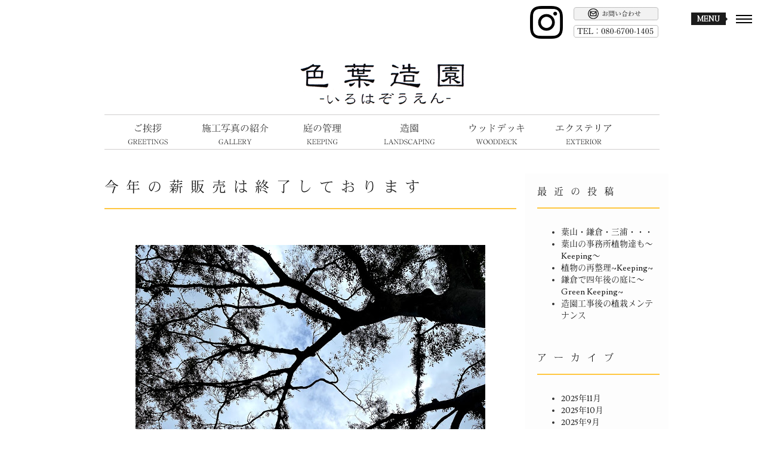

--- FILE ---
content_type: text/html; charset=UTF-8
request_url: https://iroha-zouen.com/1697
body_size: 15651
content:
<!DOCTYPE html>
<html dir="ltr" lang="ja" prefix="og: https://ogp.me/ns#">

<head>
	<meta charset="UTF-8">
	
	<meta name="viewport" content="width=device-width, initial-scale=1.0">
	<link rel="pingback" href="https://iroha-zouen.com/xmlrpc.php" />
	
		<!-- All in One SEO 4.9.3 - aioseo.com -->
		<title>今年の薪販売は終了しております | 色葉造園｜鎌倉・逗子・葉山・横須賀の庭造り・外構工事</title>
	<meta name="robots" content="max-image-preview:large" />
	<meta name="author" content="色葉造園"/>
	<meta name="google-site-verification" content="x4wuHdDK35LcYV7tFtPKww3v8HBMaAe2CUELSspudVg" />
	<link rel="canonical" href="https://iroha-zouen.com/1697" />
	<meta name="generator" content="All in One SEO (AIOSEO) 4.9.3" />
		<meta property="og:locale" content="ja_JP" />
		<meta property="og:site_name" content="色葉造園｜鎌倉・逗子・葉山・横須賀の庭造り・外構工事 | 色葉造園では庭木の管理から家の外回り、外構工事全体のプロデュースまで、お客様のご希望、ご予算によって柔軟で丁寧な仕事を心がけております。" />
		<meta property="og:type" content="article" />
		<meta property="og:title" content="今年の薪販売は終了しております | 色葉造園｜鎌倉・逗子・葉山・横須賀の庭造り・外構工事" />
		<meta property="og:url" content="https://iroha-zouen.com/1697" />
		<meta property="article:published_time" content="2020-11-16T05:11:21+00:00" />
		<meta property="article:modified_time" content="2020-11-16T05:11:21+00:00" />
		<meta property="article:publisher" content="https://www.facebook.com/irohazouen" />
		<meta name="twitter:card" content="summary" />
		<meta name="twitter:title" content="今年の薪販売は終了しております | 色葉造園｜鎌倉・逗子・葉山・横須賀の庭造り・外構工事" />
		<script type="application/ld+json" class="aioseo-schema">
			{"@context":"https:\/\/schema.org","@graph":[{"@type":"Article","@id":"https:\/\/iroha-zouen.com\/1697#article","name":"\u4eca\u5e74\u306e\u85aa\u8ca9\u58f2\u306f\u7d42\u4e86\u3057\u3066\u304a\u308a\u307e\u3059 | \u8272\u8449\u9020\u5712\uff5c\u938c\u5009\u30fb\u9017\u5b50\u30fb\u8449\u5c71\u30fb\u6a2a\u9808\u8cc0\u306e\u5ead\u9020\u308a\u30fb\u5916\u69cb\u5de5\u4e8b","headline":"\u4eca\u5e74\u306e\u85aa\u8ca9\u58f2\u306f\u7d42\u4e86\u3057\u3066\u304a\u308a\u307e\u3059","author":{"@id":"https:\/\/iroha-zouen.com\/author\/iroha#author"},"publisher":{"@id":"https:\/\/iroha-zouen.com\/#organization"},"image":{"@type":"ImageObject","url":"https:\/\/iroha-zouen.com\/wp-content\/uploads\/2020\/11\/maki2020.jpg","@id":"https:\/\/iroha-zouen.com\/1697\/#articleImage","width":586,"height":782},"datePublished":"2020-11-16T14:11:21+09:00","dateModified":"2020-11-16T14:11:21+09:00","inLanguage":"ja","mainEntityOfPage":{"@id":"https:\/\/iroha-zouen.com\/1697#webpage"},"isPartOf":{"@id":"https:\/\/iroha-zouen.com\/1697#webpage"},"articleSection":"NEWS"},{"@type":"BreadcrumbList","@id":"https:\/\/iroha-zouen.com\/1697#breadcrumblist","itemListElement":[{"@type":"ListItem","@id":"https:\/\/iroha-zouen.com#listItem","position":1,"name":"Home","item":"https:\/\/iroha-zouen.com","nextItem":{"@type":"ListItem","@id":"https:\/\/iroha-zouen.com\/category\/newsblog#listItem","name":"NEWS&amp;BLOG"}},{"@type":"ListItem","@id":"https:\/\/iroha-zouen.com\/category\/newsblog#listItem","position":2,"name":"NEWS&amp;BLOG","item":"https:\/\/iroha-zouen.com\/category\/newsblog","nextItem":{"@type":"ListItem","@id":"https:\/\/iroha-zouen.com\/category\/newsblog\/news#listItem","name":"NEWS"},"previousItem":{"@type":"ListItem","@id":"https:\/\/iroha-zouen.com#listItem","name":"Home"}},{"@type":"ListItem","@id":"https:\/\/iroha-zouen.com\/category\/newsblog\/news#listItem","position":3,"name":"NEWS","item":"https:\/\/iroha-zouen.com\/category\/newsblog\/news","nextItem":{"@type":"ListItem","@id":"https:\/\/iroha-zouen.com\/1697#listItem","name":"\u4eca\u5e74\u306e\u85aa\u8ca9\u58f2\u306f\u7d42\u4e86\u3057\u3066\u304a\u308a\u307e\u3059"},"previousItem":{"@type":"ListItem","@id":"https:\/\/iroha-zouen.com\/category\/newsblog#listItem","name":"NEWS&amp;BLOG"}},{"@type":"ListItem","@id":"https:\/\/iroha-zouen.com\/1697#listItem","position":4,"name":"\u4eca\u5e74\u306e\u85aa\u8ca9\u58f2\u306f\u7d42\u4e86\u3057\u3066\u304a\u308a\u307e\u3059","previousItem":{"@type":"ListItem","@id":"https:\/\/iroha-zouen.com\/category\/newsblog\/news#listItem","name":"NEWS"}}]},{"@type":"Organization","@id":"https:\/\/iroha-zouen.com\/#organization","name":"\u8272\u8449\u9020\u5712","description":"\u8272\u8449\u9020\u5712\u3067\u306f\u5ead\u6728\u306e\u7ba1\u7406\u304b\u3089\u5bb6\u306e\u5916\u56de\u308a\u3001\u5916\u69cb\u5de5\u4e8b\u5168\u4f53\u306e\u30d7\u30ed\u30c7\u30e5\u30fc\u30b9\u307e\u3067\u3001\u304a\u5ba2\u69d8\u306e\u3054\u5e0c\u671b\u3001\u3054\u4e88\u7b97\u306b\u3088\u3063\u3066\u67d4\u8edf\u3067\u4e01\u5be7\u306a\u4ed5\u4e8b\u3092\u5fc3\u304c\u3051\u3066\u304a\u308a\u307e\u3059\u3002","url":"https:\/\/iroha-zouen.com\/","telephone":"+818067001405","sameAs":["https:\/\/www.facebook.com\/irohazouen","https:\/\/www.instagram.com\/iroha_zouen\/"]},{"@type":"Person","@id":"https:\/\/iroha-zouen.com\/author\/iroha#author","url":"https:\/\/iroha-zouen.com\/author\/iroha","name":"\u8272\u8449\u9020\u5712"},{"@type":"WebPage","@id":"https:\/\/iroha-zouen.com\/1697#webpage","url":"https:\/\/iroha-zouen.com\/1697","name":"\u4eca\u5e74\u306e\u85aa\u8ca9\u58f2\u306f\u7d42\u4e86\u3057\u3066\u304a\u308a\u307e\u3059 | \u8272\u8449\u9020\u5712\uff5c\u938c\u5009\u30fb\u9017\u5b50\u30fb\u8449\u5c71\u30fb\u6a2a\u9808\u8cc0\u306e\u5ead\u9020\u308a\u30fb\u5916\u69cb\u5de5\u4e8b","inLanguage":"ja","isPartOf":{"@id":"https:\/\/iroha-zouen.com\/#website"},"breadcrumb":{"@id":"https:\/\/iroha-zouen.com\/1697#breadcrumblist"},"author":{"@id":"https:\/\/iroha-zouen.com\/author\/iroha#author"},"creator":{"@id":"https:\/\/iroha-zouen.com\/author\/iroha#author"},"datePublished":"2020-11-16T14:11:21+09:00","dateModified":"2020-11-16T14:11:21+09:00"},{"@type":"WebSite","@id":"https:\/\/iroha-zouen.com\/#website","url":"https:\/\/iroha-zouen.com\/","name":"\u8272\u8449\u9020\u5712\uff5c\u938c\u5009\u30fb\u9017\u5b50\u30fb\u8449\u5c71\u30fb\u6a2a\u9808\u8cc0\u306e\u5ead\u9020\u308a\u30fb\u5916\u69cb\u5de5\u4e8b","description":"\u8272\u8449\u9020\u5712\u3067\u306f\u5ead\u6728\u306e\u7ba1\u7406\u304b\u3089\u5bb6\u306e\u5916\u56de\u308a\u3001\u5916\u69cb\u5de5\u4e8b\u5168\u4f53\u306e\u30d7\u30ed\u30c7\u30e5\u30fc\u30b9\u307e\u3067\u3001\u304a\u5ba2\u69d8\u306e\u3054\u5e0c\u671b\u3001\u3054\u4e88\u7b97\u306b\u3088\u3063\u3066\u67d4\u8edf\u3067\u4e01\u5be7\u306a\u4ed5\u4e8b\u3092\u5fc3\u304c\u3051\u3066\u304a\u308a\u307e\u3059\u3002","inLanguage":"ja","publisher":{"@id":"https:\/\/iroha-zouen.com\/#organization"}}]}
		</script>
		<!-- All in One SEO -->

<link rel='dns-prefetch' href='//fonts.googleapis.com' />
<link rel="alternate" type="application/rss+xml" title="色葉造園｜鎌倉・逗子・葉山・横須賀の庭造り・外構工事 &raquo; フィード" href="https://iroha-zouen.com/feed" />
<link rel="alternate" type="application/rss+xml" title="色葉造園｜鎌倉・逗子・葉山・横須賀の庭造り・外構工事 &raquo; コメントフィード" href="https://iroha-zouen.com/comments/feed" />
		<!-- This site uses the Google Analytics by MonsterInsights plugin v9.11.1 - Using Analytics tracking - https://www.monsterinsights.com/ -->
							<script src="//www.googletagmanager.com/gtag/js?id=G-Z6MNDZJ1YC"  data-cfasync="false" data-wpfc-render="false" type="text/javascript" async></script>
			<script data-cfasync="false" data-wpfc-render="false" type="text/javascript">
				var mi_version = '9.11.1';
				var mi_track_user = true;
				var mi_no_track_reason = '';
								var MonsterInsightsDefaultLocations = {"page_location":"https:\/\/iroha-zouen.com\/1697\/"};
								if ( typeof MonsterInsightsPrivacyGuardFilter === 'function' ) {
					var MonsterInsightsLocations = (typeof MonsterInsightsExcludeQuery === 'object') ? MonsterInsightsPrivacyGuardFilter( MonsterInsightsExcludeQuery ) : MonsterInsightsPrivacyGuardFilter( MonsterInsightsDefaultLocations );
				} else {
					var MonsterInsightsLocations = (typeof MonsterInsightsExcludeQuery === 'object') ? MonsterInsightsExcludeQuery : MonsterInsightsDefaultLocations;
				}

								var disableStrs = [
										'ga-disable-G-Z6MNDZJ1YC',
									];

				/* Function to detect opted out users */
				function __gtagTrackerIsOptedOut() {
					for (var index = 0; index < disableStrs.length; index++) {
						if (document.cookie.indexOf(disableStrs[index] + '=true') > -1) {
							return true;
						}
					}

					return false;
				}

				/* Disable tracking if the opt-out cookie exists. */
				if (__gtagTrackerIsOptedOut()) {
					for (var index = 0; index < disableStrs.length; index++) {
						window[disableStrs[index]] = true;
					}
				}

				/* Opt-out function */
				function __gtagTrackerOptout() {
					for (var index = 0; index < disableStrs.length; index++) {
						document.cookie = disableStrs[index] + '=true; expires=Thu, 31 Dec 2099 23:59:59 UTC; path=/';
						window[disableStrs[index]] = true;
					}
				}

				if ('undefined' === typeof gaOptout) {
					function gaOptout() {
						__gtagTrackerOptout();
					}
				}
								window.dataLayer = window.dataLayer || [];

				window.MonsterInsightsDualTracker = {
					helpers: {},
					trackers: {},
				};
				if (mi_track_user) {
					function __gtagDataLayer() {
						dataLayer.push(arguments);
					}

					function __gtagTracker(type, name, parameters) {
						if (!parameters) {
							parameters = {};
						}

						if (parameters.send_to) {
							__gtagDataLayer.apply(null, arguments);
							return;
						}

						if (type === 'event') {
														parameters.send_to = monsterinsights_frontend.v4_id;
							var hookName = name;
							if (typeof parameters['event_category'] !== 'undefined') {
								hookName = parameters['event_category'] + ':' + name;
							}

							if (typeof MonsterInsightsDualTracker.trackers[hookName] !== 'undefined') {
								MonsterInsightsDualTracker.trackers[hookName](parameters);
							} else {
								__gtagDataLayer('event', name, parameters);
							}
							
						} else {
							__gtagDataLayer.apply(null, arguments);
						}
					}

					__gtagTracker('js', new Date());
					__gtagTracker('set', {
						'developer_id.dZGIzZG': true,
											});
					if ( MonsterInsightsLocations.page_location ) {
						__gtagTracker('set', MonsterInsightsLocations);
					}
										__gtagTracker('config', 'G-Z6MNDZJ1YC', {"forceSSL":"true","link_attribution":"true"} );
										window.gtag = __gtagTracker;										(function () {
						/* https://developers.google.com/analytics/devguides/collection/analyticsjs/ */
						/* ga and __gaTracker compatibility shim. */
						var noopfn = function () {
							return null;
						};
						var newtracker = function () {
							return new Tracker();
						};
						var Tracker = function () {
							return null;
						};
						var p = Tracker.prototype;
						p.get = noopfn;
						p.set = noopfn;
						p.send = function () {
							var args = Array.prototype.slice.call(arguments);
							args.unshift('send');
							__gaTracker.apply(null, args);
						};
						var __gaTracker = function () {
							var len = arguments.length;
							if (len === 0) {
								return;
							}
							var f = arguments[len - 1];
							if (typeof f !== 'object' || f === null || typeof f.hitCallback !== 'function') {
								if ('send' === arguments[0]) {
									var hitConverted, hitObject = false, action;
									if ('event' === arguments[1]) {
										if ('undefined' !== typeof arguments[3]) {
											hitObject = {
												'eventAction': arguments[3],
												'eventCategory': arguments[2],
												'eventLabel': arguments[4],
												'value': arguments[5] ? arguments[5] : 1,
											}
										}
									}
									if ('pageview' === arguments[1]) {
										if ('undefined' !== typeof arguments[2]) {
											hitObject = {
												'eventAction': 'page_view',
												'page_path': arguments[2],
											}
										}
									}
									if (typeof arguments[2] === 'object') {
										hitObject = arguments[2];
									}
									if (typeof arguments[5] === 'object') {
										Object.assign(hitObject, arguments[5]);
									}
									if ('undefined' !== typeof arguments[1].hitType) {
										hitObject = arguments[1];
										if ('pageview' === hitObject.hitType) {
											hitObject.eventAction = 'page_view';
										}
									}
									if (hitObject) {
										action = 'timing' === arguments[1].hitType ? 'timing_complete' : hitObject.eventAction;
										hitConverted = mapArgs(hitObject);
										__gtagTracker('event', action, hitConverted);
									}
								}
								return;
							}

							function mapArgs(args) {
								var arg, hit = {};
								var gaMap = {
									'eventCategory': 'event_category',
									'eventAction': 'event_action',
									'eventLabel': 'event_label',
									'eventValue': 'event_value',
									'nonInteraction': 'non_interaction',
									'timingCategory': 'event_category',
									'timingVar': 'name',
									'timingValue': 'value',
									'timingLabel': 'event_label',
									'page': 'page_path',
									'location': 'page_location',
									'title': 'page_title',
									'referrer' : 'page_referrer',
								};
								for (arg in args) {
																		if (!(!args.hasOwnProperty(arg) || !gaMap.hasOwnProperty(arg))) {
										hit[gaMap[arg]] = args[arg];
									} else {
										hit[arg] = args[arg];
									}
								}
								return hit;
							}

							try {
								f.hitCallback();
							} catch (ex) {
							}
						};
						__gaTracker.create = newtracker;
						__gaTracker.getByName = newtracker;
						__gaTracker.getAll = function () {
							return [];
						};
						__gaTracker.remove = noopfn;
						__gaTracker.loaded = true;
						window['__gaTracker'] = __gaTracker;
					})();
									} else {
										console.log("");
					(function () {
						function __gtagTracker() {
							return null;
						}

						window['__gtagTracker'] = __gtagTracker;
						window['gtag'] = __gtagTracker;
					})();
									}
			</script>
							<!-- / Google Analytics by MonsterInsights -->
		<script type="text/javascript">
/* <![CDATA[ */
window._wpemojiSettings = {"baseUrl":"https:\/\/s.w.org\/images\/core\/emoji\/15.0.3\/72x72\/","ext":".png","svgUrl":"https:\/\/s.w.org\/images\/core\/emoji\/15.0.3\/svg\/","svgExt":".svg","source":{"concatemoji":"https:\/\/iroha-zouen.com\/wp-includes\/js\/wp-emoji-release.min.js?ver=6.5.7"}};
/*! This file is auto-generated */
!function(i,n){var o,s,e;function c(e){try{var t={supportTests:e,timestamp:(new Date).valueOf()};sessionStorage.setItem(o,JSON.stringify(t))}catch(e){}}function p(e,t,n){e.clearRect(0,0,e.canvas.width,e.canvas.height),e.fillText(t,0,0);var t=new Uint32Array(e.getImageData(0,0,e.canvas.width,e.canvas.height).data),r=(e.clearRect(0,0,e.canvas.width,e.canvas.height),e.fillText(n,0,0),new Uint32Array(e.getImageData(0,0,e.canvas.width,e.canvas.height).data));return t.every(function(e,t){return e===r[t]})}function u(e,t,n){switch(t){case"flag":return n(e,"\ud83c\udff3\ufe0f\u200d\u26a7\ufe0f","\ud83c\udff3\ufe0f\u200b\u26a7\ufe0f")?!1:!n(e,"\ud83c\uddfa\ud83c\uddf3","\ud83c\uddfa\u200b\ud83c\uddf3")&&!n(e,"\ud83c\udff4\udb40\udc67\udb40\udc62\udb40\udc65\udb40\udc6e\udb40\udc67\udb40\udc7f","\ud83c\udff4\u200b\udb40\udc67\u200b\udb40\udc62\u200b\udb40\udc65\u200b\udb40\udc6e\u200b\udb40\udc67\u200b\udb40\udc7f");case"emoji":return!n(e,"\ud83d\udc26\u200d\u2b1b","\ud83d\udc26\u200b\u2b1b")}return!1}function f(e,t,n){var r="undefined"!=typeof WorkerGlobalScope&&self instanceof WorkerGlobalScope?new OffscreenCanvas(300,150):i.createElement("canvas"),a=r.getContext("2d",{willReadFrequently:!0}),o=(a.textBaseline="top",a.font="600 32px Arial",{});return e.forEach(function(e){o[e]=t(a,e,n)}),o}function t(e){var t=i.createElement("script");t.src=e,t.defer=!0,i.head.appendChild(t)}"undefined"!=typeof Promise&&(o="wpEmojiSettingsSupports",s=["flag","emoji"],n.supports={everything:!0,everythingExceptFlag:!0},e=new Promise(function(e){i.addEventListener("DOMContentLoaded",e,{once:!0})}),new Promise(function(t){var n=function(){try{var e=JSON.parse(sessionStorage.getItem(o));if("object"==typeof e&&"number"==typeof e.timestamp&&(new Date).valueOf()<e.timestamp+604800&&"object"==typeof e.supportTests)return e.supportTests}catch(e){}return null}();if(!n){if("undefined"!=typeof Worker&&"undefined"!=typeof OffscreenCanvas&&"undefined"!=typeof URL&&URL.createObjectURL&&"undefined"!=typeof Blob)try{var e="postMessage("+f.toString()+"("+[JSON.stringify(s),u.toString(),p.toString()].join(",")+"));",r=new Blob([e],{type:"text/javascript"}),a=new Worker(URL.createObjectURL(r),{name:"wpTestEmojiSupports"});return void(a.onmessage=function(e){c(n=e.data),a.terminate(),t(n)})}catch(e){}c(n=f(s,u,p))}t(n)}).then(function(e){for(var t in e)n.supports[t]=e[t],n.supports.everything=n.supports.everything&&n.supports[t],"flag"!==t&&(n.supports.everythingExceptFlag=n.supports.everythingExceptFlag&&n.supports[t]);n.supports.everythingExceptFlag=n.supports.everythingExceptFlag&&!n.supports.flag,n.DOMReady=!1,n.readyCallback=function(){n.DOMReady=!0}}).then(function(){return e}).then(function(){var e;n.supports.everything||(n.readyCallback(),(e=n.source||{}).concatemoji?t(e.concatemoji):e.wpemoji&&e.twemoji&&(t(e.twemoji),t(e.wpemoji)))}))}((window,document),window._wpemojiSettings);
/* ]]> */
</script>
<style id='wp-emoji-styles-inline-css' type='text/css'>

	img.wp-smiley, img.emoji {
		display: inline !important;
		border: none !important;
		box-shadow: none !important;
		height: 1em !important;
		width: 1em !important;
		margin: 0 0.07em !important;
		vertical-align: -0.1em !important;
		background: none !important;
		padding: 0 !important;
	}
</style>
<link rel='stylesheet' id='wp-block-library-css' href='https://iroha-zouen.com/wp-includes/css/dist/block-library/style.min.css?ver=6.5.7' type='text/css' media='all' />
<link rel='stylesheet' id='aioseo/css/src/vue/standalone/blocks/table-of-contents/global.scss-css' href='https://iroha-zouen.com/wp-content/plugins/all-in-one-seo-pack/dist/Lite/assets/css/table-of-contents/global.e90f6d47.css?ver=4.9.3' type='text/css' media='all' />
<style id='classic-theme-styles-inline-css' type='text/css'>
/*! This file is auto-generated */
.wp-block-button__link{color:#fff;background-color:#32373c;border-radius:9999px;box-shadow:none;text-decoration:none;padding:calc(.667em + 2px) calc(1.333em + 2px);font-size:1.125em}.wp-block-file__button{background:#32373c;color:#fff;text-decoration:none}
</style>
<style id='global-styles-inline-css' type='text/css'>
body{--wp--preset--color--black: #000000;--wp--preset--color--cyan-bluish-gray: #abb8c3;--wp--preset--color--white: #ffffff;--wp--preset--color--pale-pink: #f78da7;--wp--preset--color--vivid-red: #cf2e2e;--wp--preset--color--luminous-vivid-orange: #ff6900;--wp--preset--color--luminous-vivid-amber: #fcb900;--wp--preset--color--light-green-cyan: #7bdcb5;--wp--preset--color--vivid-green-cyan: #00d084;--wp--preset--color--pale-cyan-blue: #8ed1fc;--wp--preset--color--vivid-cyan-blue: #0693e3;--wp--preset--color--vivid-purple: #9b51e0;--wp--preset--gradient--vivid-cyan-blue-to-vivid-purple: linear-gradient(135deg,rgba(6,147,227,1) 0%,rgb(155,81,224) 100%);--wp--preset--gradient--light-green-cyan-to-vivid-green-cyan: linear-gradient(135deg,rgb(122,220,180) 0%,rgb(0,208,130) 100%);--wp--preset--gradient--luminous-vivid-amber-to-luminous-vivid-orange: linear-gradient(135deg,rgba(252,185,0,1) 0%,rgba(255,105,0,1) 100%);--wp--preset--gradient--luminous-vivid-orange-to-vivid-red: linear-gradient(135deg,rgba(255,105,0,1) 0%,rgb(207,46,46) 100%);--wp--preset--gradient--very-light-gray-to-cyan-bluish-gray: linear-gradient(135deg,rgb(238,238,238) 0%,rgb(169,184,195) 100%);--wp--preset--gradient--cool-to-warm-spectrum: linear-gradient(135deg,rgb(74,234,220) 0%,rgb(151,120,209) 20%,rgb(207,42,186) 40%,rgb(238,44,130) 60%,rgb(251,105,98) 80%,rgb(254,248,76) 100%);--wp--preset--gradient--blush-light-purple: linear-gradient(135deg,rgb(255,206,236) 0%,rgb(152,150,240) 100%);--wp--preset--gradient--blush-bordeaux: linear-gradient(135deg,rgb(254,205,165) 0%,rgb(254,45,45) 50%,rgb(107,0,62) 100%);--wp--preset--gradient--luminous-dusk: linear-gradient(135deg,rgb(255,203,112) 0%,rgb(199,81,192) 50%,rgb(65,88,208) 100%);--wp--preset--gradient--pale-ocean: linear-gradient(135deg,rgb(255,245,203) 0%,rgb(182,227,212) 50%,rgb(51,167,181) 100%);--wp--preset--gradient--electric-grass: linear-gradient(135deg,rgb(202,248,128) 0%,rgb(113,206,126) 100%);--wp--preset--gradient--midnight: linear-gradient(135deg,rgb(2,3,129) 0%,rgb(40,116,252) 100%);--wp--preset--font-size--small: 13px;--wp--preset--font-size--medium: 20px;--wp--preset--font-size--large: 36px;--wp--preset--font-size--x-large: 42px;--wp--preset--spacing--20: 0.44rem;--wp--preset--spacing--30: 0.67rem;--wp--preset--spacing--40: 1rem;--wp--preset--spacing--50: 1.5rem;--wp--preset--spacing--60: 2.25rem;--wp--preset--spacing--70: 3.38rem;--wp--preset--spacing--80: 5.06rem;--wp--preset--shadow--natural: 6px 6px 9px rgba(0, 0, 0, 0.2);--wp--preset--shadow--deep: 12px 12px 50px rgba(0, 0, 0, 0.4);--wp--preset--shadow--sharp: 6px 6px 0px rgba(0, 0, 0, 0.2);--wp--preset--shadow--outlined: 6px 6px 0px -3px rgba(255, 255, 255, 1), 6px 6px rgba(0, 0, 0, 1);--wp--preset--shadow--crisp: 6px 6px 0px rgba(0, 0, 0, 1);}:where(.is-layout-flex){gap: 0.5em;}:where(.is-layout-grid){gap: 0.5em;}body .is-layout-flex{display: flex;}body .is-layout-flex{flex-wrap: wrap;align-items: center;}body .is-layout-flex > *{margin: 0;}body .is-layout-grid{display: grid;}body .is-layout-grid > *{margin: 0;}:where(.wp-block-columns.is-layout-flex){gap: 2em;}:where(.wp-block-columns.is-layout-grid){gap: 2em;}:where(.wp-block-post-template.is-layout-flex){gap: 1.25em;}:where(.wp-block-post-template.is-layout-grid){gap: 1.25em;}.has-black-color{color: var(--wp--preset--color--black) !important;}.has-cyan-bluish-gray-color{color: var(--wp--preset--color--cyan-bluish-gray) !important;}.has-white-color{color: var(--wp--preset--color--white) !important;}.has-pale-pink-color{color: var(--wp--preset--color--pale-pink) !important;}.has-vivid-red-color{color: var(--wp--preset--color--vivid-red) !important;}.has-luminous-vivid-orange-color{color: var(--wp--preset--color--luminous-vivid-orange) !important;}.has-luminous-vivid-amber-color{color: var(--wp--preset--color--luminous-vivid-amber) !important;}.has-light-green-cyan-color{color: var(--wp--preset--color--light-green-cyan) !important;}.has-vivid-green-cyan-color{color: var(--wp--preset--color--vivid-green-cyan) !important;}.has-pale-cyan-blue-color{color: var(--wp--preset--color--pale-cyan-blue) !important;}.has-vivid-cyan-blue-color{color: var(--wp--preset--color--vivid-cyan-blue) !important;}.has-vivid-purple-color{color: var(--wp--preset--color--vivid-purple) !important;}.has-black-background-color{background-color: var(--wp--preset--color--black) !important;}.has-cyan-bluish-gray-background-color{background-color: var(--wp--preset--color--cyan-bluish-gray) !important;}.has-white-background-color{background-color: var(--wp--preset--color--white) !important;}.has-pale-pink-background-color{background-color: var(--wp--preset--color--pale-pink) !important;}.has-vivid-red-background-color{background-color: var(--wp--preset--color--vivid-red) !important;}.has-luminous-vivid-orange-background-color{background-color: var(--wp--preset--color--luminous-vivid-orange) !important;}.has-luminous-vivid-amber-background-color{background-color: var(--wp--preset--color--luminous-vivid-amber) !important;}.has-light-green-cyan-background-color{background-color: var(--wp--preset--color--light-green-cyan) !important;}.has-vivid-green-cyan-background-color{background-color: var(--wp--preset--color--vivid-green-cyan) !important;}.has-pale-cyan-blue-background-color{background-color: var(--wp--preset--color--pale-cyan-blue) !important;}.has-vivid-cyan-blue-background-color{background-color: var(--wp--preset--color--vivid-cyan-blue) !important;}.has-vivid-purple-background-color{background-color: var(--wp--preset--color--vivid-purple) !important;}.has-black-border-color{border-color: var(--wp--preset--color--black) !important;}.has-cyan-bluish-gray-border-color{border-color: var(--wp--preset--color--cyan-bluish-gray) !important;}.has-white-border-color{border-color: var(--wp--preset--color--white) !important;}.has-pale-pink-border-color{border-color: var(--wp--preset--color--pale-pink) !important;}.has-vivid-red-border-color{border-color: var(--wp--preset--color--vivid-red) !important;}.has-luminous-vivid-orange-border-color{border-color: var(--wp--preset--color--luminous-vivid-orange) !important;}.has-luminous-vivid-amber-border-color{border-color: var(--wp--preset--color--luminous-vivid-amber) !important;}.has-light-green-cyan-border-color{border-color: var(--wp--preset--color--light-green-cyan) !important;}.has-vivid-green-cyan-border-color{border-color: var(--wp--preset--color--vivid-green-cyan) !important;}.has-pale-cyan-blue-border-color{border-color: var(--wp--preset--color--pale-cyan-blue) !important;}.has-vivid-cyan-blue-border-color{border-color: var(--wp--preset--color--vivid-cyan-blue) !important;}.has-vivid-purple-border-color{border-color: var(--wp--preset--color--vivid-purple) !important;}.has-vivid-cyan-blue-to-vivid-purple-gradient-background{background: var(--wp--preset--gradient--vivid-cyan-blue-to-vivid-purple) !important;}.has-light-green-cyan-to-vivid-green-cyan-gradient-background{background: var(--wp--preset--gradient--light-green-cyan-to-vivid-green-cyan) !important;}.has-luminous-vivid-amber-to-luminous-vivid-orange-gradient-background{background: var(--wp--preset--gradient--luminous-vivid-amber-to-luminous-vivid-orange) !important;}.has-luminous-vivid-orange-to-vivid-red-gradient-background{background: var(--wp--preset--gradient--luminous-vivid-orange-to-vivid-red) !important;}.has-very-light-gray-to-cyan-bluish-gray-gradient-background{background: var(--wp--preset--gradient--very-light-gray-to-cyan-bluish-gray) !important;}.has-cool-to-warm-spectrum-gradient-background{background: var(--wp--preset--gradient--cool-to-warm-spectrum) !important;}.has-blush-light-purple-gradient-background{background: var(--wp--preset--gradient--blush-light-purple) !important;}.has-blush-bordeaux-gradient-background{background: var(--wp--preset--gradient--blush-bordeaux) !important;}.has-luminous-dusk-gradient-background{background: var(--wp--preset--gradient--luminous-dusk) !important;}.has-pale-ocean-gradient-background{background: var(--wp--preset--gradient--pale-ocean) !important;}.has-electric-grass-gradient-background{background: var(--wp--preset--gradient--electric-grass) !important;}.has-midnight-gradient-background{background: var(--wp--preset--gradient--midnight) !important;}.has-small-font-size{font-size: var(--wp--preset--font-size--small) !important;}.has-medium-font-size{font-size: var(--wp--preset--font-size--medium) !important;}.has-large-font-size{font-size: var(--wp--preset--font-size--large) !important;}.has-x-large-font-size{font-size: var(--wp--preset--font-size--x-large) !important;}
.wp-block-navigation a:where(:not(.wp-element-button)){color: inherit;}
:where(.wp-block-post-template.is-layout-flex){gap: 1.25em;}:where(.wp-block-post-template.is-layout-grid){gap: 1.25em;}
:where(.wp-block-columns.is-layout-flex){gap: 2em;}:where(.wp-block-columns.is-layout-grid){gap: 2em;}
.wp-block-pullquote{font-size: 1.5em;line-height: 1.6;}
</style>
<link rel='stylesheet' id='contact-form-7-css' href='https://iroha-zouen.com/wp-content/plugins/contact-form-7/includes/css/styles.css?ver=5.3.2' type='text/css' media='all' />
<link rel='stylesheet' id='fancybox-css' href='https://iroha-zouen.com/wp-content/plugins/easy-fancybox/fancybox/1.5.4/jquery.fancybox.min.css?ver=6.5.7' type='text/css' media='screen' />
<link rel='stylesheet' id='ebor-lusitana-font-css' href='https://fonts.googleapis.com/css?family=Lusitana%3A400%2C700&#038;ver=6.5.7' type='text/css' media='all' />
<link rel='stylesheet' id='ebor-montserrat-font-css' href='https://fonts.googleapis.com/css?family=Montserrat%3A400%2C700&#038;ver=6.5.7' type='text/css' media='all' />
<link rel='stylesheet' id='ebor-lato-font-css' href='https://fonts.googleapis.com/css?family=Lato%3A400%2C100%2C300%2C700%2C900&#038;ver=6.5.7' type='text/css' media='all' />
<link rel='stylesheet' id='ebor-lekton-font-css' href='https://fonts.googleapis.com/css?family=Lekton%3A400%2C400italic%2C700&#038;ver=6.5.7' type='text/css' media='all' />
<link rel='stylesheet' id='ebor-bootstrap-css' href='https://iroha-zouen.com/wp-content/themes/uber/style/bootstrap/css/bootstrap.min.css?ver=6.5.7' type='text/css' media='all' />
<link rel='stylesheet' id='ebor-icons-css' href='https://iroha-zouen.com/wp-content/themes/uber/style/css/icons.css?ver=6.5.7' type='text/css' media='all' />
<link rel='stylesheet' id='ebor-plugins-css' href='https://iroha-zouen.com/wp-content/themes/uber/style/css/plugins.css?ver=6.5.7' type='text/css' media='all' />
<link rel='stylesheet' id='ebor-style-css' href='https://iroha-zouen.com/wp-content/themes/uber/style.css?ver=6.5.7' type='text/css' media='all' />
<style id='ebor-style-inline-css' type='text/css'>

			.white{
				color:#FFFFFF;
			}
			.offwhite{
				color:#ffffff;
			}
			.silver{
				color:#dddee0;
			}
			.dark{
				color:#292929;
			}
			.black{
				color:#191919;
			}
			.grey{
				color:#CCCCCC ;
			}
			.color{
				color:#ffc740;
			}
			.client-logo-inner, .client-logo-row{
				border-color:#ffc740;
			}
			
			.white-bg{
				background-color:#FFFFFF;
			}
			.offwhite-bg{
				background-color:#ffffff;
			}
			.silver-bg{
				background-color:#dddee0;
			}
			.dark-bg{
				background-color:#292929;
			}
			.black-bg{
				background-color:#191919;
			}
			.grey-bg{
				background-color:#CCCCCC;
			}
			.color-bg,
			.owl-theme .owl-dots .owl-dot.active span, .owl-theme .owl-dots .owl-dot:hover span{
				background-color:#ffc740;
			}
			
			a{
				color:#191919;
			}
			a:hover{
				color:#ffc740;
			}
			::selection {
			  background-color: #ffc740;
			  color:#FFFFFF;
			}
			::-moz-selection {
			  background-color: #ffc740;
			  color:#FFFFFF;
			}
			
			.btn-uber-color,
			input[type='submit']{
				border-color:#ffc740 !important;
				color:#ffc740 !important;
			}
			.btn-uber-color:hover,
			input[type='submit']:hover,
			.pagination .active a{
				border-color:#191919 !important;
				color:#191919 !important;
			}
			.main-nav-menu li a.current-main-nav{
				color:#ffc740 !important;
			}
			.main-nav-menu li a.main-nav-link:focus{
				color:#FFFFFF;
			}
			.main-heading > span,
			.service-icon,
			.service-icon-wrap .row{
				border-color:#CCCCCC;
			}
			.sub-nav a{
				color:#777777;
			}
			.sub-nav a:hover{
				color:#ffc740;
			}
			.sub-nav a:after{
				color:#ffc740;
			}
			.features-slider-triggers a{
				border-color:#ffc740;
				color:#ffc740;
			}
			.features-slider-triggers a.features-triggered{
				border-color:#FFFFFF;
				color:#FFFFFF;
			}
			.team-block h4{
				border-color:#ffc740;
			}
			.mastfoot .social-nav li a{
				color:#191919;
			}
			.mastfoot .social-nav li a:hover{
				color:#ffc740;
			}
			#ws .price, #ws .price-specs{
				border-color:#292929;
			}
			.works-item a:hover{
				border-color:#292929;
			}
			.intro-05 h5 span, 
			.intro-05 h1 span{
				border-color:#ffc740;
			}
			.intro-08 .rotator-wrap span{
			  background-color: #ffc740;
			  color:#FFFFFF;
			}
			
			.redirector a > i{
				border-color:#292929;
				color:#292929;
			}
			.redirector a:hover > i{
				border-color:#ffc740;
				color:#ffc740;
			}
			.tabbable-line > .nav-tabs > li.active{
				border-color:#ffc740;
			}
			.tabbable-line > .nav-tabs > li:hover{
				border-color:#292929;
			}
			.tabbable-panel {
				border-color:#292929;
			}
			.font1{
				font-family: "Lekton", "游明朝", YuMincho, "ヒラギノ明朝 ProN W3", "Hiragino Mincho ProN", "heisei-mincho-std", "HG明朝E", "ＭＳ Ｐ明朝", "ＭＳ 明朝", serif;;
			}
			.font2{
				font-family: "Montserrat", "游明朝", YuMincho, "ヒラギノ明朝 ProN W3", "Hiragino Mincho ProN", "heisei-mincho-std", "HG明朝E", "ＭＳ Ｐ明朝", "ＭＳ 明朝", serif;;
			}
			.font3{
				font-family: "Lusitana", "游明朝", YuMincho, "ヒラギノ明朝 ProN W3", "Hiragino Mincho ProN", "heisei-mincho-std", "HG明朝E", "ＭＳ Ｐ明朝", "ＭＳ 明朝", serif;;
			}
			
			.font4{
				font-family: "designova_hgr_regular", "游明朝", YuMincho, "ヒラギノ明朝 ProN W3", "Hiragino Mincho ProN", "heisei-mincho-std", "HG明朝E", "ＭＳ Ｐ明朝", "ＭＳ 明朝", serif;;
			}
			.font4thin{
				font-family: "designova_hgr_thin", "游明朝", YuMincho, "ヒラギノ明朝 ProN W3", "Hiragino Mincho ProN", "heisei-mincho-std", "HG明朝E", "ＭＳ Ｐ明朝", "ＭＳ 明朝", serif;;
			}
			.font4light{
				font-family: "designova_hgr_light", "游明朝", YuMincho, "ヒラギノ明朝 ProN W3", "Hiragino Mincho ProN", "heisei-mincho-std", "HG明朝E", "ＭＳ Ｐ明朝", "ＭＳ 明朝", serif;;
			}
			.font4bold{
				font-family: "designova_hgr_bold", "游明朝", YuMincho, "ヒラギノ明朝 ProN W3", "Hiragino Mincho ProN", "heisei-mincho-std", "HG明朝E", "ＭＳ Ｐ明朝", "ＭＳ 明朝", serif;;
			}
			.font4black{
				font-family: "designova_hgr_black", "游明朝", YuMincho, "ヒラギノ明朝 ProN W3", "Hiragino Mincho ProN", "heisei-mincho-std", "HG明朝E", "ＭＳ Ｐ明朝", "ＭＳ 明朝", serif;;
			}
			
			
			body, p{
				font-family: "Lusitana", "游明朝", YuMincho, "ヒラギノ明朝 ProN W3", "Hiragino Mincho ProN", "heisei-mincho-std", "HG明朝E", "ＭＳ Ｐ明朝", "ＭＳ 明朝", serif;;
			}
			ul.slimmenu li a {
				font-family: "designova_hgr_bold", "游明朝", YuMincho, "ヒラギノ明朝 ProN W3", "Hiragino Mincho ProN", "heisei-mincho-std", "HG明朝E", "ＭＳ Ｐ明朝", "ＭＳ 明朝", serif;;
			}
			.sub-nav a{
				font-family: "designova_hgr_light", "游明朝", YuMincho, "ヒラギノ明朝 ProN W3", "Hiragino Mincho ProN", "heisei-mincho-std", "HG明朝E", "ＭＳ Ｐ明朝", "ＭＳ 明朝", serif;;
			}
			
			ul.slimmenu li a{
				font-family: "Montserrat", "游明朝", YuMincho, "ヒラギノ明朝 ProN W3", "Hiragino Mincho ProN", "heisei-mincho-std", "HG明朝E", "ＭＳ Ｐ明朝", "ＭＳ 明朝", serif;;
			}
		
.newslist .date {
    padding-right: 20px;
}
.newslist .catname {
    padding-left: 20px;
}
.newslist .rcb {
    margin-bottom: 10px;
}
.newsblog {
    border-top: 1px solid #D0CECE;
    border-bottom: 1px solid #D0CECE;
    margin: 20px 0;
    padding: 20px 0;
}
.case {
    clear: both;
}
.case .newslist .rcb {
    float: left;
    text-align: center;
    border: 1px solid #BFBFBF;
/*    width: 22.6%;
    margin: 4px;*/
    padding: 10px 0;
}
.case .newslist .rcb img {
    padding: 10px 0;
}
.greet1 {
    text-align: center;
    font-size: 21px;
    margin: 30px auto;
}
.greet2 {
    text-align: center;
}
.greet3 {
    padding-left: 20px;
    color: #70AD47;
    font-size: 21px;
}
.greet4 {
    border-top: 1px solid #D0CECE;
}
.greet6 {
    border: 1px solid #D0CECE;
    padding: 20px;
}
.greet6 h3 {
    background-color: #000;
    color: #fff;
/*    width: 12%;*/
    margin-left: -21px;
    padding: 5px 10px;
    font-size: 20px;
}
.greet7 {
    text-align: right;
}
.greet6 ol {
    margin-top: 10px;
    margin-bottom: 20px;
}
.greet6 ol li {
    margin-bottom: 20px;
}
.greet6 ol li ol {
    margin-top: 5px;
    margin-bottom: 0px;
}
.greet6 ol li ol li {
    margin-bottom: 10px;
}
.phone {
    font-size: 1.5em;
}
.lands1 h4{
    border-bottom: 1px solid #000;
/*    width: 50%;*/
    margin-top: 30px;
}
.lands1 .lands2 ol li  {
    margin-bottom: 5px;
}
.lands1 .lands3 .lands2 {
    border-left: 1px solid #000;
    margin-left: 15px;
    padding-left: 15px;
}
.post-content table td.tdr, .post-content table th.tdr {
    text-align: right;
    padding-right: 10px;
}
body.category .page-section {
    margin-top: 0 !important;
}









</style>
<script type="text/javascript" src="https://iroha-zouen.com/wp-content/plugins/google-analytics-for-wordpress/assets/js/frontend-gtag.min.js?ver=9.11.1" id="monsterinsights-frontend-script-js" async="async" data-wp-strategy="async"></script>
<script data-cfasync="false" data-wpfc-render="false" type="text/javascript" id='monsterinsights-frontend-script-js-extra'>/* <![CDATA[ */
var monsterinsights_frontend = {"js_events_tracking":"true","download_extensions":"doc,pdf,ppt,zip,xls,docx,pptx,xlsx","inbound_paths":"[{\"path\":\"\\\/go\\\/\",\"label\":\"affiliate\"},{\"path\":\"\\\/recommend\\\/\",\"label\":\"affiliate\"}]","home_url":"https:\/\/iroha-zouen.com","hash_tracking":"false","v4_id":"G-Z6MNDZJ1YC"};/* ]]> */
</script>
<script type="text/javascript" src="https://iroha-zouen.com/wp-includes/js/jquery/jquery.min.js?ver=3.7.1" id="jquery-core-js"></script>
<script type="text/javascript" src="https://iroha-zouen.com/wp-includes/js/jquery/jquery-migrate.min.js?ver=3.4.1" id="jquery-migrate-js"></script>
<link rel="https://api.w.org/" href="https://iroha-zouen.com/wp-json/" /><link rel="alternate" type="application/json" href="https://iroha-zouen.com/wp-json/wp/v2/posts/1697" /><link rel="EditURI" type="application/rsd+xml" title="RSD" href="https://iroha-zouen.com/xmlrpc.php?rsd" />
<meta name="generator" content="WordPress 6.5.7" />
<link rel='shortlink' href='https://iroha-zouen.com/?p=1697' />
<link rel="alternate" type="application/json+oembed" href="https://iroha-zouen.com/wp-json/oembed/1.0/embed?url=https%3A%2F%2Firoha-zouen.com%2F1697" />
<link rel="alternate" type="text/xml+oembed" href="https://iroha-zouen.com/wp-json/oembed/1.0/embed?url=https%3A%2F%2Firoha-zouen.com%2F1697&#038;format=xml" />
<meta name="generator" content="Powered by Slider Revolution 6.5.3 - responsive, Mobile-Friendly Slider Plugin for WordPress with comfortable drag and drop interface." />
<link rel="icon" href="https://iroha-zouen.com/wp-content/uploads/2016/03/cropped-logo640-32x32.png" sizes="32x32" />
<link rel="icon" href="https://iroha-zouen.com/wp-content/uploads/2016/03/cropped-logo640-192x192.png" sizes="192x192" />
<link rel="apple-touch-icon" href="https://iroha-zouen.com/wp-content/uploads/2016/03/cropped-logo640-180x180.png" />
<meta name="msapplication-TileImage" content="https://iroha-zouen.com/wp-content/uploads/2016/03/cropped-logo640-270x270.png" />
<script type="text/javascript">function setREVStartSize(e){
			//window.requestAnimationFrame(function() {				 
				window.RSIW = window.RSIW===undefined ? window.innerWidth : window.RSIW;	
				window.RSIH = window.RSIH===undefined ? window.innerHeight : window.RSIH;	
				try {								
					var pw = document.getElementById(e.c).parentNode.offsetWidth,
						newh;
					pw = pw===0 || isNaN(pw) ? window.RSIW : pw;
					e.tabw = e.tabw===undefined ? 0 : parseInt(e.tabw);
					e.thumbw = e.thumbw===undefined ? 0 : parseInt(e.thumbw);
					e.tabh = e.tabh===undefined ? 0 : parseInt(e.tabh);
					e.thumbh = e.thumbh===undefined ? 0 : parseInt(e.thumbh);
					e.tabhide = e.tabhide===undefined ? 0 : parseInt(e.tabhide);
					e.thumbhide = e.thumbhide===undefined ? 0 : parseInt(e.thumbhide);
					e.mh = e.mh===undefined || e.mh=="" || e.mh==="auto" ? 0 : parseInt(e.mh,0);		
					if(e.layout==="fullscreen" || e.l==="fullscreen") 						
						newh = Math.max(e.mh,window.RSIH);					
					else{					
						e.gw = Array.isArray(e.gw) ? e.gw : [e.gw];
						for (var i in e.rl) if (e.gw[i]===undefined || e.gw[i]===0) e.gw[i] = e.gw[i-1];					
						e.gh = e.el===undefined || e.el==="" || (Array.isArray(e.el) && e.el.length==0)? e.gh : e.el;
						e.gh = Array.isArray(e.gh) ? e.gh : [e.gh];
						for (var i in e.rl) if (e.gh[i]===undefined || e.gh[i]===0) e.gh[i] = e.gh[i-1];
											
						var nl = new Array(e.rl.length),
							ix = 0,						
							sl;					
						e.tabw = e.tabhide>=pw ? 0 : e.tabw;
						e.thumbw = e.thumbhide>=pw ? 0 : e.thumbw;
						e.tabh = e.tabhide>=pw ? 0 : e.tabh;
						e.thumbh = e.thumbhide>=pw ? 0 : e.thumbh;					
						for (var i in e.rl) nl[i] = e.rl[i]<window.RSIW ? 0 : e.rl[i];
						sl = nl[0];									
						for (var i in nl) if (sl>nl[i] && nl[i]>0) { sl = nl[i]; ix=i;}															
						var m = pw>(e.gw[ix]+e.tabw+e.thumbw) ? 1 : (pw-(e.tabw+e.thumbw)) / (e.gw[ix]);					
						newh =  (e.gh[ix] * m) + (e.tabh + e.thumbh);
					}				
					if(window.rs_init_css===undefined) window.rs_init_css = document.head.appendChild(document.createElement("style"));					
					document.getElementById(e.c).height = newh+"px";
					window.rs_init_css.innerHTML += "#"+e.c+"_wrapper { height: "+newh+"px }";				
				} catch(e){
					console.log("Failure at Presize of Slider:" + e)
				}					   
			//});
		  };</script>
</head>

<body class="post-template-default single single-post postid-1697 single-format-standard header-left">

<div id="preloader">
	<div id="status">
	</div>
</div>
<div class="main-nav visible-sm visible-md visible-lg">
	<div class="mobile-toggle black">
	    <span></span>
	    <span></span>
	    <span></span>
	</div>
</div>

<header class="ebor-append-to masthead visible-sm visible-md visible-lg">
	<p id="page-top"><a href="#mastwrap"><img src="https://iroha-zouen.com/wp-content/themes/uber/style/img/up.png" alt="" width="48" height="48" /></a></p>
	<div class="main-logo-div container">
		<a href="/contact/" title="お問い合わせ：080-6700-1405"><img src="https://iroha-zouen.com/wp-content/themes/uber/style/img/rnavi1a.png" alt="" class="rnavi" /></a>
		<a href="https://www.instagram.com/iroha_zouen/" title="Instagram：色葉造園" target="_blank"><img src="https://iroha-zouen.com/wp-content/themes/uber/style/img/instagram.png" alt="" class="rnavi" style="margin-right:16px;" /></a>
		<div class="clearfix"></div>
		<a href="https://iroha-zouen.com/">
							<img alt="色葉造園｜鎌倉・逗子・葉山・横須賀の庭造り・外構工事" class="main-logo" src="/wp-content/uploads/2016/03/logos.png" />
					</a>
		<div class="gnavi-div">
			<ul class="gnavi" id="gnavim">
			<li><a href="/greetings/" title="ご挨拶"><img src="https://iroha-zouen.com/wp-content/themes/uber/style/img/gnavi1.png" alt="" /></a></li>
			<li><a href="/gallery/" title="施工写真の紹介"><img src="https://iroha-zouen.com/wp-content/themes/uber/style/img/gnavi2.png" alt=""/></a></li>
			<li><a href="/keeping/" title="庭の管理"><img src="https://iroha-zouen.com/wp-content/themes/uber/style/img/gnavi3.png" alt=""/></a></li>
			<li><a href="/landscaping/" title="造園"><img src="https://iroha-zouen.com/wp-content/themes/uber/style/img/gnavi4.png" alt=""/></a></li>
			<li><a href="/wooddeck/" title="ウッドデッキ"><img src="https://iroha-zouen.com/wp-content/themes/uber/style/img/gnavi5.png" alt=""/></a></li>
			<li><a href="/exterior/" title="エクステリア"><img src="https://iroha-zouen.com/wp-content/themes/uber/style/img/gnavi6.png" alt=""/></a></li>
			</ul>
		</div>
	</div>
</header>

<section class="menu-panel fullheight">
	<div class="row">

		<article class="col-md-8 fullheight nav-list-holder menu-bg" style="background-image: url(/wp-content/uploads/2016/03/mainteback-1.jpg);">
			<div class="valign">
				<nav class="nav-item-wrap">
					<ul id="menu-main" class="main-nav-menu main-nav-menu-effect font4light"><li class="trigger-sub-nav"><a class="main-nav-link white" href="https://iroha-zouen.com/" data-sub-nav-target="203">トップページ</a></li><li class="trigger-sub-nav"><a class="main-nav-link white" href="https://iroha-zouen.com/category/newsblog/news" data-sub-nav-target="354">お知らせ</a></li><li class="trigger-sub-nav"><a class="main-nav-link white" href="https://iroha-zouen.com/greetings" data-sub-nav-target="200">ご挨拶</a></li><li class="trigger-sub-nav"><a class="main-nav-link white" href="https://iroha-zouen.com/gallery" data-sub-nav-target="199">施工写真の紹介</a></li><li class="trigger-sub-nav"><a class="main-nav-link white" href="https://iroha-zouen.com/landscaping" data-sub-nav-target="198">造園</a></li><li class="trigger-sub-nav"><a class="main-nav-link white" href="https://iroha-zouen.com/wooddeck" data-sub-nav-target="197">ウッドデッキ</a></li><li class="trigger-sub-nav"><a class="main-nav-link white" href="https://iroha-zouen.com/exterior" data-sub-nav-target="196">エクステリア</a></li><li class="trigger-sub-nav"><a class="main-nav-link white" href="https://iroha-zouen.com/contact" data-sub-nav-target="201">お問い合わせ</a></li><li class="trigger-sub-nav"><a class="main-nav-link white" href="https://iroha-zouen.com/privacy" data-sub-nav-target="202">プライバシーポリシー</a></li><li class="trigger-sub-nav"><a class="main-nav-link white" href="https://iroha-zouen.com/category/newsblog/blog" data-sub-nav-target="355">ブログ</a></li><li class="trigger-sub-nav"><a target="_blank" class="main-nav-link white" href="https://www.instagram.com/iroha_zouen/" data-sub-nav-target="1566">Instagram</a></li></ul>				</nav>
			</div>
		</article>
		
		<article class="col-md-4 fullheight sub-nav-holder black-bg">
			<div class="valign">
								</div>
		</article>
	
	</div>
</section>

<nav class="mobile-nav hidden-sm hidden-md hidden-lg">
	<ul id="menu-main-2" class="slimmenu"><li id="menu-item-203" class="menu-item menu-item-type-post_type menu-item-object-page menu-item-home menu-item-203"><a href="https://iroha-zouen.com/">トップページ</a></li>
<li id="menu-item-354" class="menu-item menu-item-type-taxonomy menu-item-object-category current-post-ancestor current-menu-parent current-post-parent menu-item-354"><a href="https://iroha-zouen.com/category/newsblog/news">お知らせ</a></li>
<li id="menu-item-200" class="menu-item menu-item-type-post_type menu-item-object-page menu-item-200"><a href="https://iroha-zouen.com/greetings">ご挨拶</a></li>
<li id="menu-item-199" class="menu-item menu-item-type-post_type menu-item-object-page menu-item-199"><a href="https://iroha-zouen.com/gallery">施工写真の紹介</a></li>
<li id="menu-item-198" class="menu-item menu-item-type-post_type menu-item-object-page menu-item-198"><a href="https://iroha-zouen.com/landscaping">造園</a></li>
<li id="menu-item-197" class="menu-item menu-item-type-post_type menu-item-object-page menu-item-197"><a href="https://iroha-zouen.com/wooddeck">ウッドデッキ</a></li>
<li id="menu-item-196" class="menu-item menu-item-type-post_type menu-item-object-page menu-item-196"><a href="https://iroha-zouen.com/exterior">エクステリア</a></li>
<li id="menu-item-201" class="menu-item menu-item-type-post_type menu-item-object-page menu-item-201"><a href="https://iroha-zouen.com/contact">お問い合わせ</a></li>
<li id="menu-item-202" class="menu-item menu-item-type-post_type menu-item-object-page menu-item-202"><a href="https://iroha-zouen.com/privacy">プライバシーポリシー</a></li>
<li id="menu-item-355" class="menu-item menu-item-type-taxonomy menu-item-object-category menu-item-355"><a href="https://iroha-zouen.com/category/newsblog/blog">ブログ</a></li>
<li id="menu-item-1566" class="menu-item menu-item-type-custom menu-item-object-custom menu-item-1566"><a target="_blank" rel="noopener" href="https://www.instagram.com/iroha_zouen/">Instagram</a></li>
</ul>
	<div class="container" style="clear:both;padding-top:10px;">
		<p id="page-top"><a href="#mastwrap"><img src="https://iroha-zouen.com/wp-content/themes/uber/style/img/up.png" alt="" width="48" height="48" /></a></p>
		<a href="https://iroha-zouen.com/">
							<img alt="色葉造園｜鎌倉・逗子・葉山・横須賀の庭造り・外構工事" class="main-logo" src="/wp-content/uploads/2016/03/logos.png" />
					</a>

		<ul class="gnavi" id="gnavim">
		<li><a href="/greetings/" title="ご挨拶"><img src="https://iroha-zouen.com/wp-content/themes/uber/style/img/gnavi1.png" alt="" /></a></li>
		<li><a href="/gallery/" title="施工写真の紹介"><img src="https://iroha-zouen.com/wp-content/themes/uber/style/img/gnavi2.png" alt=""/></a></li>
		<li><a href="/keeping/" title="庭の管理"><img src="https://iroha-zouen.com/wp-content/themes/uber/style/img/gnavi3.png" alt=""/></a></li>
		<li><a href="/landscaping/" title="造園"><img src="https://iroha-zouen.com/wp-content/themes/uber/style/img/gnavi4.png" alt=""/></a></li>
		<li><a href="/wooddeck/" title="ウッドデッキ"><img src="https://iroha-zouen.com/wp-content/themes/uber/style/img/gnavi5.png" alt=""/></a></li>
		<li><a href="/exterior/" title="エクステリア"><img src="https://iroha-zouen.com/wp-content/themes/uber/style/img/gnavi6.png" alt=""/></a></li>
		</ul>
	</div>

</nav>

<section id="mastwrap" class="mastwrap"><section class="page-section white-bg"><div class="container">
	<div class="row">
	
		<article class="text-left col-md-9 post-content">
		    <h1 class="minimal-caps font4 black add-top-quarter">今年の薪販売は終了しております</h1><div class="inner-spacer color-bg"></div><p><a href="https://iroha-zouen.com/1697/maki2020" rel="attachment wp-att-1698"><img fetchpriority="high" decoding="async" class="wp-image-1698 size-full aligncenter" src="https://iroha-zouen.com/wp-content/uploads/2020/11/maki2020.jpg" alt="" width="586" height="782" srcset="https://iroha-zouen.com/wp-content/uploads/2020/11/maki2020.jpg 586w, https://iroha-zouen.com/wp-content/uploads/2020/11/maki2020-212x283.jpg 212w" sizes="(max-width: 586px) 100vw, 586px" /></a></p>
<p>毎年沢山のお問合せをいただき誠に有難うございます。<br />
今季は薪割に割く作業時間がなかなか取れなかった事もあり薪は既に完売しております。<br />
また来季どうぞよろしくお願い致します！</p>
<div class="clearfix"></div>		</article>
		
		<aside class="col-md-3 ebor-sidebar add-top-quarter">
	
		<div id="recent-posts-2" class="sidebox widget widget_recent_entries">
		<h4 class="widget-title section-title minimal-caps font4 black">最近の投稿</h4><div class="inner-spacer color-bg"></div>
		<ul>
											<li>
					<a href="https://iroha-zouen.com/2797">葉山・鎌倉・三浦・・・</a>
									</li>
											<li>
					<a href="https://iroha-zouen.com/2792">葉山の事務所植物達も～Keeping～</a>
									</li>
											<li>
					<a href="https://iroha-zouen.com/2784">植物の再整理~Keeping~</a>
									</li>
											<li>
					<a href="https://iroha-zouen.com/2780">鎌倉で四年後の庭に～Green Keeping~</a>
									</li>
											<li>
					<a href="https://iroha-zouen.com/2768">造園工事後の植栽メンテナンス</a>
									</li>
					</ul>

		</div><div id="archives-2" class="sidebox widget widget_archive"><h4 class="widget-title section-title minimal-caps font4 black">アーカイブ</h4><div class="inner-spacer color-bg"></div>
			<ul>
					<li><a href='https://iroha-zouen.com/date/2025/11'>2025年11月</a></li>
	<li><a href='https://iroha-zouen.com/date/2025/10'>2025年10月</a></li>
	<li><a href='https://iroha-zouen.com/date/2025/09'>2025年9月</a></li>
	<li><a href='https://iroha-zouen.com/date/2025/08'>2025年8月</a></li>
	<li><a href='https://iroha-zouen.com/date/2025/07'>2025年7月</a></li>
	<li><a href='https://iroha-zouen.com/date/2025/04'>2025年4月</a></li>
	<li><a href='https://iroha-zouen.com/date/2025/03'>2025年3月</a></li>
	<li><a href='https://iroha-zouen.com/date/2025/02'>2025年2月</a></li>
	<li><a href='https://iroha-zouen.com/date/2025/01'>2025年1月</a></li>
	<li><a href='https://iroha-zouen.com/date/2024/12'>2024年12月</a></li>
	<li><a href='https://iroha-zouen.com/date/2024/11'>2024年11月</a></li>
	<li><a href='https://iroha-zouen.com/date/2024/07'>2024年7月</a></li>
	<li><a href='https://iroha-zouen.com/date/2024/04'>2024年4月</a></li>
	<li><a href='https://iroha-zouen.com/date/2024/03'>2024年3月</a></li>
	<li><a href='https://iroha-zouen.com/date/2023/10'>2023年10月</a></li>
	<li><a href='https://iroha-zouen.com/date/2023/09'>2023年9月</a></li>
	<li><a href='https://iroha-zouen.com/date/2023/04'>2023年4月</a></li>
	<li><a href='https://iroha-zouen.com/date/2023/03'>2023年3月</a></li>
	<li><a href='https://iroha-zouen.com/date/2023/02'>2023年2月</a></li>
	<li><a href='https://iroha-zouen.com/date/2023/01'>2023年1月</a></li>
	<li><a href='https://iroha-zouen.com/date/2022/12'>2022年12月</a></li>
	<li><a href='https://iroha-zouen.com/date/2022/11'>2022年11月</a></li>
	<li><a href='https://iroha-zouen.com/date/2022/10'>2022年10月</a></li>
	<li><a href='https://iroha-zouen.com/date/2022/09'>2022年9月</a></li>
	<li><a href='https://iroha-zouen.com/date/2022/05'>2022年5月</a></li>
	<li><a href='https://iroha-zouen.com/date/2022/04'>2022年4月</a></li>
	<li><a href='https://iroha-zouen.com/date/2022/01'>2022年1月</a></li>
	<li><a href='https://iroha-zouen.com/date/2021/12'>2021年12月</a></li>
	<li><a href='https://iroha-zouen.com/date/2021/10'>2021年10月</a></li>
	<li><a href='https://iroha-zouen.com/date/2021/08'>2021年8月</a></li>
	<li><a href='https://iroha-zouen.com/date/2021/05'>2021年5月</a></li>
	<li><a href='https://iroha-zouen.com/date/2021/04'>2021年4月</a></li>
	<li><a href='https://iroha-zouen.com/date/2021/03'>2021年3月</a></li>
	<li><a href='https://iroha-zouen.com/date/2021/02'>2021年2月</a></li>
	<li><a href='https://iroha-zouen.com/date/2021/01'>2021年1月</a></li>
	<li><a href='https://iroha-zouen.com/date/2020/12'>2020年12月</a></li>
	<li><a href='https://iroha-zouen.com/date/2020/11'>2020年11月</a></li>
	<li><a href='https://iroha-zouen.com/date/2020/07'>2020年7月</a></li>
	<li><a href='https://iroha-zouen.com/date/2020/06'>2020年6月</a></li>
	<li><a href='https://iroha-zouen.com/date/2020/05'>2020年5月</a></li>
	<li><a href='https://iroha-zouen.com/date/2020/03'>2020年3月</a></li>
	<li><a href='https://iroha-zouen.com/date/2020/02'>2020年2月</a></li>
	<li><a href='https://iroha-zouen.com/date/2020/01'>2020年1月</a></li>
	<li><a href='https://iroha-zouen.com/date/2019/12'>2019年12月</a></li>
	<li><a href='https://iroha-zouen.com/date/2019/11'>2019年11月</a></li>
	<li><a href='https://iroha-zouen.com/date/2019/07'>2019年7月</a></li>
	<li><a href='https://iroha-zouen.com/date/2019/06'>2019年6月</a></li>
	<li><a href='https://iroha-zouen.com/date/2019/05'>2019年5月</a></li>
	<li><a href='https://iroha-zouen.com/date/2019/04'>2019年4月</a></li>
	<li><a href='https://iroha-zouen.com/date/2019/03'>2019年3月</a></li>
	<li><a href='https://iroha-zouen.com/date/2019/01'>2019年1月</a></li>
	<li><a href='https://iroha-zouen.com/date/2018/12'>2018年12月</a></li>
	<li><a href='https://iroha-zouen.com/date/2018/10'>2018年10月</a></li>
	<li><a href='https://iroha-zouen.com/date/2018/09'>2018年9月</a></li>
	<li><a href='https://iroha-zouen.com/date/2018/08'>2018年8月</a></li>
	<li><a href='https://iroha-zouen.com/date/2018/07'>2018年7月</a></li>
	<li><a href='https://iroha-zouen.com/date/2018/05'>2018年5月</a></li>
	<li><a href='https://iroha-zouen.com/date/2018/04'>2018年4月</a></li>
	<li><a href='https://iroha-zouen.com/date/2018/02'>2018年2月</a></li>
	<li><a href='https://iroha-zouen.com/date/2018/01'>2018年1月</a></li>
	<li><a href='https://iroha-zouen.com/date/2017/11'>2017年11月</a></li>
	<li><a href='https://iroha-zouen.com/date/2017/08'>2017年8月</a></li>
	<li><a href='https://iroha-zouen.com/date/2017/07'>2017年7月</a></li>
	<li><a href='https://iroha-zouen.com/date/2017/06'>2017年6月</a></li>
	<li><a href='https://iroha-zouen.com/date/2017/05'>2017年5月</a></li>
	<li><a href='https://iroha-zouen.com/date/2017/04'>2017年4月</a></li>
	<li><a href='https://iroha-zouen.com/date/2017/03'>2017年3月</a></li>
	<li><a href='https://iroha-zouen.com/date/2017/02'>2017年2月</a></li>
	<li><a href='https://iroha-zouen.com/date/2017/01'>2017年1月</a></li>
	<li><a href='https://iroha-zouen.com/date/2016/06'>2016年6月</a></li>
	<li><a href='https://iroha-zouen.com/date/2016/05'>2016年5月</a></li>
	<li><a href='https://iroha-zouen.com/date/2016/04'>2016年4月</a></li>
	<li><a href='https://iroha-zouen.com/date/2016/01'>2016年1月</a></li>
			</ul>

			</div><div id="categories-2" class="sidebox widget widget_categories"><h4 class="widget-title section-title minimal-caps font4 black">カテゴリー</h4><div class="inner-spacer color-bg"></div>
			<ul>
					<li class="cat-item cat-item-3"><a href="https://iroha-zouen.com/category/newsblog/blog">BLOG</a>
</li>
	<li class="cat-item cat-item-8"><a href="https://iroha-zouen.com/category/work/exterior">EXTERIOR</a>
</li>
	<li class="cat-item cat-item-6"><a href="https://iroha-zouen.com/category/work/landscaping">LANDSCAPING</a>
</li>
	<li class="cat-item cat-item-1"><a href="https://iroha-zouen.com/category/newsblog/news">NEWS</a>
</li>
	<li class="cat-item cat-item-9"><a href="https://iroha-zouen.com/category/newsblog">NEWS&amp;BLOG</a>
</li>
	<li class="cat-item cat-item-7"><a href="https://iroha-zouen.com/category/work/wooddeck">WOODDECK</a>
</li>
			</ul>

			</div></aside>		
	</div>

</div></section>
<section class="redirector offwhite-bg">
	<div class="separator-section">
		<div class="container">
			<div class="row">
				<article class="col-md-10 col-md-offset-1 text-center">
					<ul>
						<li><a href="https://iroha-zouen.com/1686" rel="prev"><i class="ion-arrow-left-c"></i></a></li>						<li><a href="https://iroha-zouen.com/1697"><i class="ion-grid black"></i></a></li>
						<li><a href="https://iroha-zouen.com/1721" rel="next"><i class="ion-arrow-right-c"></i></a></li>					</ul>
				</article>
			</div>
		</div>
	</div>
</section>
<footer class="mastfoot white-bg">
	<div class="container">
		
				
					<div class="row">
				<article class="col-md-12 text-center">
					<div class="footdiv">
						<a href="https://iroha-zouen.com/">
							<img alt="色葉造園｜鎌倉・逗子・葉山・横須賀の庭造り・外構工事" class="img-responsive foot-logo" src="/wp-content/uploads/2016/03/logo150a.png" />
						</a>
						<h2>庭木の管理からお庭全体のプロデュースまで</h2>
						<h3>色葉造園はお客様だけの特別な空間を作成いたします。</h3>
						<p class="footp">〒240-0111<br>
						神奈川県三浦郡葉山町一色1262-21<br>
						TEL：080-6700-1405
						</p>
					</div>
				</article>
			</div>
				
					<div class="row">
				<article class="col-md-12 text-center">
					<div class="inner-spacer color-bg"></div>
					<ul id="menu-footer" class="social-nav font4 black"><li id="menu-item-356" class="menu-item menu-item-type-taxonomy menu-item-object-category current-post-ancestor current-menu-parent current-post-parent menu-item-356"><a href="https://iroha-zouen.com/category/newsblog/news">お知らせ</a></li>
<li id="menu-item-357" class="menu-item menu-item-type-taxonomy menu-item-object-category menu-item-357"><a href="https://iroha-zouen.com/category/newsblog/blog">ブログ</a></li>
<li id="menu-item-358" class="menu-item menu-item-type-taxonomy menu-item-object-category menu-item-358"><a href="https://iroha-zouen.com/category/work/landscaping">造園</a></li>
<li id="menu-item-359" class="menu-item menu-item-type-taxonomy menu-item-object-category menu-item-359"><a href="https://iroha-zouen.com/category/work/wooddeck">ウッドデッキ</a></li>
<li id="menu-item-360" class="menu-item menu-item-type-taxonomy menu-item-object-category menu-item-360"><a href="https://iroha-zouen.com/category/work/exterior">エクステリア</a></li>
<li id="menu-item-31" class="menu-item menu-item-type-post_type menu-item-object-page menu-item-31"><a href="https://iroha-zouen.com/privacy">プライバシーポリシー</a></li>
<li id="menu-item-30" class="menu-item menu-item-type-post_type menu-item-object-page menu-item-30"><a href="https://iroha-zouen.com/contact">お問い合わせ</a></li>
</ul>				</article>
			</div>
				
					<div class="row">
				<article class="col-md-12 text-center">
					<p class="copyright font1 grey">
						&copy;2014 色葉造園 <a href="/"> iroha-zouen.com</a>					</p>
				</article>
			</div>
			
	</div>
</footer>
<script src="https://use.typekit.net/oxz8kyj.js"></script>
<script>try{Typekit.load({ async: true });}catch(e){}</script>

</section><!-- Master Wrap : ends -->


		<script type="text/javascript">
			window.RS_MODULES = window.RS_MODULES || {};
			window.RS_MODULES.modules = window.RS_MODULES.modules || {};
			window.RS_MODULES.waiting = window.RS_MODULES.waiting || [];
			window.RS_MODULES.defered = true;
			window.RS_MODULES.moduleWaiting = window.RS_MODULES.moduleWaiting || {};
			window.RS_MODULES.type = 'compiled';
		</script>
					<link rel="preload" as="font" id="rs-icon-set-revicon-woff" href="https://iroha-zouen.com/wp-content/plugins/revslider/public/assets/fonts/revicons/revicons.woff?5510888" type="font/woff" crossorigin="anonymous" media="all" />
<link rel='stylesheet' id='rs-plugin-settings-css' href='https://iroha-zouen.com/wp-content/plugins/revslider/public/assets/css/rs6.css?ver=6.5.3' type='text/css' media='all' />
<style id='rs-plugin-settings-inline-css' type='text/css'>
#rs-demo-id {}
</style>
<script type="text/javascript" id="contact-form-7-js-extra">
/* <![CDATA[ */
var wpcf7 = {"apiSettings":{"root":"https:\/\/iroha-zouen.com\/wp-json\/contact-form-7\/v1","namespace":"contact-form-7\/v1"}};
/* ]]> */
</script>
<script type="text/javascript" src="https://iroha-zouen.com/wp-content/plugins/contact-form-7/includes/js/scripts.js?ver=5.3.2" id="contact-form-7-js"></script>
<script type="text/javascript" src="https://iroha-zouen.com/wp-content/plugins/revslider/public/assets/js/rbtools.min.js?ver=6.5.3" defer async id="tp-tools-js"></script>
<script type="text/javascript" src="https://iroha-zouen.com/wp-content/plugins/revslider/public/assets/js/rs6.min.js?ver=6.5.3" defer async id="revmin-js"></script>
<script type="text/javascript" src="https://iroha-zouen.com/wp-content/plugins/easy-fancybox/vendor/purify.min.js?ver=6.5.7" id="fancybox-purify-js"></script>
<script type="text/javascript" id="jquery-fancybox-js-extra">
/* <![CDATA[ */
var efb_i18n = {"close":"Close","next":"Next","prev":"Previous","startSlideshow":"Start slideshow","toggleSize":"Toggle size"};
/* ]]> */
</script>
<script type="text/javascript" src="https://iroha-zouen.com/wp-content/plugins/easy-fancybox/fancybox/1.5.4/jquery.fancybox.min.js?ver=6.5.7" id="jquery-fancybox-js"></script>
<script type="text/javascript" id="jquery-fancybox-js-after">
/* <![CDATA[ */
var fb_timeout, fb_opts={'autoScale':true,'showCloseButton':true,'margin':20,'pixelRatio':'false','centerOnScroll':true,'enableEscapeButton':true,'overlayShow':true,'hideOnOverlayClick':true,'minViewportWidth':320,'minVpHeight':320,'disableCoreLightbox':'true','enableBlockControls':'true','fancybox_openBlockControls':'true' };
if(typeof easy_fancybox_handler==='undefined'){
var easy_fancybox_handler=function(){
jQuery([".nolightbox","a.wp-block-file__button","a.pin-it-button","a[href*='pinterest.com\/pin\/create']","a[href*='facebook.com\/share']","a[href*='twitter.com\/share']"].join(',')).addClass('nofancybox');
jQuery('a.fancybox-close').on('click',function(e){e.preventDefault();jQuery.fancybox.close()});
/* IMG */
						var unlinkedImageBlocks=jQuery(".wp-block-image > img:not(.nofancybox,figure.nofancybox>img)");
						unlinkedImageBlocks.wrap(function() {
							var href = jQuery( this ).attr( "src" );
							return "<a href='" + href + "'></a>";
						});
var fb_IMG_select=jQuery('a[href*=".jpg" i]:not(.nofancybox,li.nofancybox>a,figure.nofancybox>a),area[href*=".jpg" i]:not(.nofancybox),a[href*=".jpeg" i]:not(.nofancybox,li.nofancybox>a,figure.nofancybox>a),area[href*=".jpeg" i]:not(.nofancybox),a[href*=".png" i]:not(.nofancybox,li.nofancybox>a,figure.nofancybox>a),area[href*=".png" i]:not(.nofancybox)');
fb_IMG_select.addClass('fancybox image');
var fb_IMG_sections=jQuery('.gallery,.wp-block-gallery,.tiled-gallery,.wp-block-jetpack-tiled-gallery,.ngg-galleryoverview,.ngg-imagebrowser,.nextgen_pro_blog_gallery,.nextgen_pro_film,.nextgen_pro_horizontal_filmstrip,.ngg-pro-masonry-wrapper,.ngg-pro-mosaic-container,.nextgen_pro_sidescroll,.nextgen_pro_slideshow,.nextgen_pro_thumbnail_grid,.tiled-gallery');
fb_IMG_sections.each(function(){jQuery(this).find(fb_IMG_select).attr('rel','gallery-'+fb_IMG_sections.index(this));});
jQuery('a.fancybox,area.fancybox,.fancybox>a').each(function(){jQuery(this).fancybox(jQuery.extend(true,{},fb_opts,{'transition':'elastic','transitionIn':'elastic','easingIn':'easeOutBack','transitionOut':'elastic','easingOut':'easeInBack','opacity':false,'hideOnContentClick':false,'titleShow':true,'titlePosition':'over','titleFromAlt':true,'showNavArrows':true,'enableKeyboardNav':true,'cyclic':false,'mouseWheel':'true'}))});
};};
jQuery(easy_fancybox_handler);jQuery(document).on('post-load',easy_fancybox_handler);
/* ]]> */
</script>
<script type="text/javascript" src="https://iroha-zouen.com/wp-content/plugins/easy-fancybox/vendor/jquery.easing.min.js?ver=1.4.1" id="jquery-easing-js"></script>
<script type="text/javascript" src="https://iroha-zouen.com/wp-content/plugins/easy-fancybox/vendor/jquery.mousewheel.min.js?ver=3.1.13" id="jquery-mousewheel-js"></script>
<script type="text/javascript" src="https://iroha-zouen.com/wp-content/themes/uber/style/bootstrap/js/bootstrap.min.js?ver=6.5.7" id="ebor-bootstrap-js"></script>
<script type="text/javascript" src="https://iroha-zouen.com/wp-content/themes/uber/style/js/plugins.js?ver=6.5.7" id="ebor-plugins-js"></script>
<script type="text/javascript" src="https://iroha-zouen.com/wp-content/themes/uber/style/js/scripts.js?ver=6.5.7" id="ebor-scripts-js"></script>
</body>
</html>

--- FILE ---
content_type: text/css
request_url: https://iroha-zouen.com/wp-content/themes/uber/style/css/plugins.css?ver=6.5.7
body_size: 5236
content:
/* ------ venobox.css --------*/
.vbox-overlay *, .vbox-overlay *:before, .vbox-overlay *:after{
    -webkit-backface-visibility: hidden;
    -webkit-box-sizing:border-box;-moz-box-sizing:border-box;box-sizing:border-box;}
body{
    -webkit-overflow-scrolling:touch;
}
/* ------- overlay: change here background color and opacity ----- */
.vbox-overlay{
    background: rgba(255,255,255,1); 
    width: 100%;
    height: auto;
    position: absolute;
    top: 0;
    left: 0;
    z-index: 999;
    overflow: hidden;
    opacity: 0;
    transition: opacity .25s ease-in-out;
    -moz-transition: opacity .25s ease-in-out;
    -webkit-transition: opacity .25s ease-in-out;
}
.relativo{
    float: left;
    width: 100%;
    height: 100%;
    display: block;
    position: relative;
}
/* ----- preloader - choose between CIRCLE, IOS, DOTS, QUADS ----- */

/* circle preloader */
.vbox-preloader{
    position:fixed; 
    width:32px; 
    height:32px;
    left:50%; 
    top:50%; 
    margin-left:-16px; 
    margin-top:-16px;
    background-image: url(../img/venobox/preload-circle.png);
    text-indent: -100px;
    overflow: hidden;
    -webkit-animation: playload 1.4s steps(18) infinite;
       -moz-animation: playload 1.4s steps(18) infinite;
        -ms-animation: playload 1.4s steps(18) infinite;
         -o-animation: playload 1.4s steps(18) infinite;
            animation: playload 1.4s steps(18) infinite;
}
@-webkit-keyframes playload {
   from { background-position:    0px; }
     to { background-position: -576px; }
}
@-moz-keyframes playload {
   from { background-position:    0px; }
     to { background-position: -576px; }
}
@-ms-keyframes playload {
   from { background-position:    0px; }
     to { background-position: -576px; }
}
@-o-keyframes playload {
   from { background-position:    0px; }
     to { background-position: -576px; }
}
@keyframes playload {
   from { background-position:    0px; }
     to { background-position: -576px; }
}
/* ----- navigation ----- */
.vbox-close{
    cursor: pointer;
    position: fixed;
    top: -1px;
    right: 0;
    width: 46px;
    height: 40px;
    padding: 10px 20px 10px 0;
    display: block;
    background: url(../img/venobox/close.gif) no-repeat #eee;
    background-position:10px center;
    color: #fff;
    text-indent: -100px;
    overflow: hidden;
}
.vbox-next, .vbox-prev{
    cursor: pointer;
    position: fixed;
    top: 50%;
    color: #fff;
    width: 30px;
    height: 30px;
    margin-top: -15px;
    text-indent: -100px;
    overflow: hidden;
}
.vbox-prev{
    left: 10px;
    background: url(../img/venobox/prev.gif) center center no-repeat;
}
.vbox-next{
    right: 10px;
    background: url(../img/venobox/next.gif) center center no-repeat;
}

.vbox-title{
    width: 100%;
    height: 40px;
    float: left;
    text-align: center;
    line-height: 28px;
    font-size: 12px;
    color: #fff;
    padding: 6px 40px;
    overflow: hidden;
    background: #161617;
    position: fixed;
    display: none;
    top: -1px;
    left: 0;

}
.vbox-num{
    cursor: pointer;
    position: fixed;
    top: -1px;
    left: 0;
    height: 60px;
    display: block;
    color: #121212;
    overflow: hidden;
    line-height: 39px;
    font-size: 32px;
    padding: 12px 10px;
    background: #fff;
    display: none;
    font-weight: 200;
}
/* ------- inline window ------ */
.vbox-inline{
    width: 420px;
    height: 315px;
    padding: 10px;
    background: #fff;
    text-align: left;
    margin: 0 auto;
    overflow: auto;
}

/* ------- Video & iFrames window ------ */
.venoframe{
    border: none;
    width: 960px;
    height: 720px;
}
@media (max-width: 992px) {
    .venoframe{
        width: 640px;
        height: 480px;
    }
}
@media (max-width: 767px) {
    .venoframe{
        width: 420px;
        height: 315px;
    }
}
@media (max-width: 460px) {
    .vbox-inline{
        width: 100%;
    }

    .venoframe{
        width: 100%;
        height: 260px;
    }
}

/* ------- PLease do NOT edit this! (or do it at your own risk) ------ */
.vbox-container{
    position: relative;
    background: #000;
    width: 98%;
    max-width: 1024px;
    margin: 0 auto;
}
.vbox-content{
    text-align: center;
    float: left;
    width: 100%;
    position: relative;
    overflow: hidden;
}
.vbox-container img{
    max-width: 100%;
    height: auto;
}
.vwrap{
    opacity: 1;
    transition: opacity .25s ease-in-out;
    -moz-transition: opacity .25s ease-in-out;
    -webkit-transition: opacity .25s ease-in-out;
    width: 100%;
    float: left;
    position: relative;
    margin: 0;
    padding: 0;
    left: 0;
    height: auto;
    overflow: hidden;
    z-index: 1;
}

.mobile-nav{
    position: absolute;
    top: 0;
    width: 100%;
    z-index: 101;
    box-sizing: border-box;
    -moz-box-sizing: border-box;
    -webkit-box-sizing: border-box
}
.menu-collapser {
    position: relative;
    background-color: #FFF;
    color: #444;
    width: 100%;
    height: 48px;
    line-height: 48px;
    font-family: 'Montserrat', sans-serif;
    font-size: 14px;
    font-weight: 700;
    text-transform: uppercase;
    letter-spacing: 2px;
    padding: 0 18px;    
    box-shadow: 1px 1px 2px rgba(0, 0, 0, 0.2);
    box-sizing: border-box;
    -moz-box-sizing: border-box;
    -webkit-box-sizing: border-box
}
.collapse-button {
    position: absolute;
    right: 0;
    top: 25px;
    width: 100%;
    bottom: 0;
    height: 100%;
    background-repeat: repeat-x;
    color: #FFFFFF;
    padding: 7px 10px;
    cursor: pointer;
    font-size: 14px;
    text-align: right;
    
    transform: translate(0, -50%);
    -o-transform: translate(0, -50%);
    -ms-transform: translate(0, -50%);
    -moz-transform: translate(0, -50%);
    -webkit-transform: translate(0, -50%);
    
    box-sizing: border-box;
    -moz-box-sizing: border-box;
    -webkit-box-sizing: border-box;
    padding-top: 13px;
}
.collapse-button:hover, .collapse-button:focus {
    background-image: none;
    color: #000;
}
.collapse-button .icon-bar {
    background-color: #000;
    border-radius: 1px 1px 1px 1px;
    display: block;
    height: 2px;
    width: 18px;
    margin: 2px 0;
    float: right;
    clear: both;
}

ul.slimmenu {
    list-style-type: none;
    margin: 0;
    padding: 0;
    width: 100%;
}
ul.slimmenu li {
    position: relative;
    display: inline-block;
    background-color: #fff;
}
ul.slimmenu > li { margin-right: -5px; }
ul.slimmenu > li:first-child { border-left: 0 }
ul.slimmenu > li:last-child { margin-right: 0 }
ul.slimmenu li a {
    display: block;
    color: #666;
    padding: 6px 64px 6px 16px;
    font-size: 10px;
    line-height: 14px;
    font-weight: normal;
    text-transform: uppercase;
    letter-spacing: 2px;
    text-shadow: none;
    transition: background-color 0.5s ease-out;
    -o-transition: background-color 0.5s ease-out;
    -moz-transition: background-color 0.5s ease-out;
    -webkit-transition: background-color 0.5s ease-out;
}
ul.slimmenu li a > i{
    display: none !important;
}
ul.slimmenu li:hover {
    background-color: #eee;
    text-decoration: none;
}
ul.slimmenu li ul {
    margin: 0;
    list-style-type: none;
}
ul.slimmenu li ul li { background-color: #fcfcfc; padding-left: 20px; }
ul.slimmenu li > ul {
    display: none;
    position: absolute;
    left: 0;
    top: 100%;
    z-index: 999;
    width: 100%;
}
ul.slimmenu li > ul > li ul {
    display: none;
    position: absolute;
    left: 100%;
    top: 0;
    z-index: 999;
    width: 100%;
}

ul.slimmenu.collapsed li {
    display: block;
    width: 100%;

    border-bottom: 1px solid #eee;
    box-sizing: border-box;
    -moz-box-sizing: border-box;
    -webkit-box-sizing: border-box
}
ul.slimmenu.collapsed li a {
    display: block;

    box-sizing: border-box;
    -moz-box-sizing: border-box;
    -webkit-box-sizing: border-box
}
ul.slimmenu.collapsed li .sub-collapser {
    padding: 10px 20px;
    width: 100%;
    text-align: right;
    font-style: normal;
}
ul.slimmenu.collapsed li > ul {
    display: none;
    position: static;
    padding: 0;
    list-style: none;
}

/* Portfolio Isotope Transitions */ 

.isotope, .isotope .isotope-item {
    -webkit-transition-duration: 0.8s;
    -moz-transition-duration: 0.8s;
    -ms-transition-duration: 0.8s;
    -o-transition-duration: 0.8s;
    transition-duration: 0.8s;
}

.isotope {
    -webkit-transition-property: height, width;
    -moz-transition-property: height, width;
    -ms-transition-property: height, width;
    -o-transition-property: height, width;
    transition-property: height, width;
}

.isotope .isotope-item {
    -webkit-transition-property: -webkit-transform, opacity;
    -moz-transition-property: -moz-transform, opacity;
    -ms-transition-property: -ms-transform, opacity;
    -o-transition-property: -o-transform, opacity;
    transition-property: transform, opacity;
}

.isotope.no-transition, .isotope.no-transition .isotope-item, .isotope .isotope-item.no-transition {
    -webkit-transition-duration: 0s;
    -moz-transition-duration: 0s;
    -ms-transition-duration: 0s;
    -o-transition-duration: 0s;
    transition-duration: 0s;
}

/* ===========================================================
 * pagepiling.js 0.0.1 (Beta)
 *
 * https://github.com/alvarotrigo/fullPage.js
 * MIT licensed
 *
 * Copyright (C) 2013 alvarotrigo.com - A project by Alvaro Trigo
 *
 * ========================================================== */
/*html, body {
    overflow:hidden;
    margin:0;
    padding:0;
    -webkit-tap-highlight-color: rgba(0,0,0,0);
}*/
.pp-section {
    height:100%;
    position:absolute;
    width:100%;
}
.pp-easing {
    -webkit-transition: all 1000ms cubic-bezier(0.550, 0.085, 0.000, 0.990);
    -moz-transition: all 1000ms cubic-bezier(0.550, 0.085, 0.000, 0.990);
    -o-transition: all 1000ms cubic-bezier(0.550, 0.085, 0.000, 0.990);
    transition: all 1000ms cubic-bezier(0.550, 0.085, 0.000, 0.990);
    /* custom */
    -webkit-transition-timing-function: cubic-bezier(0.550, 0.085, 0.000, 0.990);
    -moz-transition-timing-function: cubic-bezier(0.550, 0.085, 0.000, 0.990);
    -o-transition-timing-function: cubic-bezier(0.550, 0.085, 0.000, 0.990);
    transition-timing-function: cubic-bezier(0.550, 0.085, 0.000, 0.990);
    /* custom */
}
#pp-nav {
    position: fixed;
    z-index: 100;
    margin-top: -32px;
    top: 50%;
    opacity: 1;
}
#pp-nav.right {
    right: 17px;
}
#pp-nav.left {
    left: 17px;
}
.pp-section.pp-table{
    display: table;
}
.pp-tableCell {
    display: table-cell;
    vertical-align: middle;
    width: 100%;
    height: 100%;
}
.pp-slidesNav{
    position: absolute;
    z-index: 4;
    left: 50%;
    opacity: 1;
}
.pp-slidesNav.bottom {
    bottom: 17px;
}
.pp-slidesNav.top {
    top: 17px;
}
#pp-nav ul,
.pp-slidesNav ul {
  margin: 0;
  padding: 0;
}
#pp-nav li,
.pp-slidesNav li {
    display: block;
    width: 14px;
    height: 13px;
    margin: 7px;
    position:relative;
}
.pp-slidesNav li {
    display: inline-block;
}
#pp-nav li a,
.pp-slidesNav li a {
    display: block;
    position: relative;
    z-index: 1;
    width: 100%;
    height: 100%;
    cursor: pointer;
    text-decoration: none;
}
#pp-nav li .active span,
.pp-slidesNav .active span {
    background: #333;
}
#pp-nav span,
.pp-slidesNav span {
    top: 2px;
    left: 2px;
    width: 8px;
    height: 8px;
    border: 1px solid #000;
    background: rgba(0, 0, 0, 0);
    border-radius: 50%;
    position: absolute;
    z-index: 1;
}
.pp-tooltip {
    position: absolute;
    top: -2px;
    color: #fff;
    font-size: 14px;
    font-family: arial, helvetica, sans-serif;
    white-space: nowrap;
    max-width: 220px;
}
.pp-tooltip.right {
    right: 20px;
}
.pp-tooltip.left {
    left: 20px;
}

/**
 * multiscroll 0.0.5 Beta
 * https://github.com/alvarotrigo/multiscroll.js
 * MIT licensed
 *
 * Copyright (C) 2013 alvarotrigo.com - A project by Alvaro Trigo
 */
/*html, body {
    margin: 0;
    padding: 0;
	overflow:hidden;
	-webkit-tap-highlight-color: rgba(0,0,0,0);
}*/
.ms-section {
    position: relative;
    -webkit-box-sizing: border-box;
    -moz-box-sizing: border-box;
    box-sizing: border-box;
}
.ms-section.ms-table{
    display: table;
    width: 100%;
}
.ms-tableCell {
    display: table-cell;
    vertical-align: middle;
    width: 100%;
    height: 100%;
}
.ms-easing {
    -webkit-transition: all 0.7s ease-out;
    -moz-transition: all 0.7s ease-out;
    -o-transition: all 0.7s ease-out;
    transition: all 0.7s ease-out;
}
#multiscroll-nav {
    position: fixed;
    z-index: 100;
    margin-top: -32px;
    top: 50%;
    opacity: 1;
}
#multiscroll-nav.right {
    right: 17px;
}
#multiscroll-nav.left {
    left: 17px;
}
#multiscroll-nav ul{
  margin: 0;
  padding: 0;
}
#multiscroll-nav li{
    display: block;
    width: 14px;
    height: 13px;
    margin: 7px;
    position:relative;
}
#multiscroll-nav li a{
    display: block;
    position: relative;
    z-index: 1;
    width: 100%;
    height: 100%;
    cursor: pointer;
    text-decoration: none;
}
#multiscroll-nav li .active span{
    background: #333;
}
#multiscroll-nav span{
    top: 2px;
    left: 2px;
    width: 8px;
    height: 8px;
    border: 1px solid #000;
    background: rgba(0, 0, 0, 0);
    -webkit-border-radius: 50%;
    -moz-border-radius: 50%;
    border-radius: 50%;
    position: absolute;
    z-index: 1;
}
.multiscroll-tooltip {
    position: absolute;
    color: #fff;
    font-size: 14px;
    font-family: arial, helvetica, sans-serif;
    top: -2px;
}
.multiscroll-tooltip.right {
    right: 20px;
}
.multiscroll-tooltip.left {
    left: 20px;
}


.pace.pace-inactive {
  display: none;
}

.pace {
  -webkit-pointer-events: none;
  pointer-events: none;

  -webkit-user-select: none;
  -moz-user-select: none;
  user-select: none;

  z-index: 2000;
  position: fixed;
  height: 60px;
  width: 100px;
  margin: auto;
  top: 0;
  left: 0;
  right: 0;
  bottom: 0;
}

.pace .pace-progress {
  z-index: 2000;
  position: absolute;
  height: 60px;
  width: 100px;

  -webkit-transform: translate3d(0, 0, 0) !important;
  -ms-transform: translate3d(0, 0, 0) !important;
  transform: translate3d(0, 0, 0) !important;
}

.pace .pace-activity {
  z-index: 2000;
  position: fixed;
  top: 0;
  left: 0;
  height: 100%;
  width: 100%;
  background-color: #fff;
  background-image: url('../img/loader.gif');
  background-size: 100px 85px;
  background-position: center center;
  background-repeat: no-repeat;
  display: block;
}

.pace-running .mastwrap, .pace-running .intro{
  opacity: 0;
    -webkit-transition: all 1s linear;
       -moz-transition: all 1s linear;
        -ms-transition: all 1s linear;
         -o-transition: all 1s linear;
            transition: all 1s linear;
}
.pace-done  .mastwrap,  .pace-done .intro{
  opacity: 1;
    -webkit-transition: all 1s linear;
       -moz-transition: all 1s linear;
        -ms-transition: all 1s linear;
         -o-transition: all 1s linear;
            transition: all 1s linear;
}

.main-nav{}
.open-nav .mobile-toggle {
  transform: rotate(-90deg);
  -webkit-transform: rotate(-90deg);
  -moz-transform: rotate(-90deg);
  -o-transform: rotate(-90deg);
  -webkit-transition: all .4s ease-in-out;
     -moz-transition: all .4s ease-in-out;
    -ms-transition: all .4s ease-in-out;
     -o-transition: all .4s ease-in-out;
      transition: all .4s ease-in-out;
}



.mobile-toggle {
  cursor: pointer;
  font-size: 20px;
  position: fixed;
  right: 20px;
  top:25px;
  width: 27px;
  z-index: 9000;
  -webkit-transition: all .4s ease-in-out;
     -moz-transition: all .4s ease-in-out;
    -ms-transition: all .4s ease-in-out;
     -o-transition: all .4s ease-in-out;
      transition: all .4s ease-in-out;
}
.mobile-toggle span {
  width: 27px;
  height: 2px;
  margin-bottom: 4px;
  background: #000;
  display: block;
  -webkit-transition: all .8s ease-in-out;
     -moz-transition: all .8s ease-in-out;
    -ms-transition: all .8s ease-in-out;
     -o-transition: all .8s ease-in-out;
      transition: all .8s ease-in-out;
}
.mobile-toggle.white span{
  background: #fff;
}
.black-color{
  background: #000 !important;
  -webkit-transition: all .8s ease-in-out;
     -moz-transition: all .8s ease-in-out;
    -ms-transition: all .8s ease-in-out;
     -o-transition: all .8s ease-in-out;
      transition: all .8s ease-in-out;
}
.white-color{
  background: #ccc !important;
  -webkit-transition: all .8s ease-in-out;
     -moz-transition: all .8s ease-in-out;
    -ms-transition: all .8s ease-in-out;
     -o-transition: all .8s ease-in-out;
      transition: all .8s ease-in-out;
}


.menu-panel{
  width: 50%;
  position: fixed;
  top: 0;
  right: 3000px;
  z-index: 999;
  background-size: cover;
  background-position: center center;
  background-repeat: no-repeat;
}
.menu-panel-inner{
}
.menu-block{
  border:solid 3px;
  padding: 20px 10px;
  margin: 12px;
  -webkit-transition: all 1s ease-in-out;
     -moz-transition: all 1s ease-in-out;
    -ms-transition: all 1s ease-in-out;
     -o-transition: all 1s ease-in-out;
      transition: all 1s ease-in-out;
}
.menu-block:hover{
  -webkit-transition: all 1s ease-in-out;
     -moz-transition: all 1s ease-in-out;
    -ms-transition: all 1s ease-in-out;
     -o-transition: all 1s ease-in-out;
      transition: all 1s ease-in-out;
}
.menu-block a{
  display: block;
  font-size: 16px;
  line-height: 23px;
  font-weight: 200;
  text-transform: uppercase;
  letter-spacing: 8px;
}

/*NAV MENU LIST*/
.nav-list-holder{
}
.slogan-holder{
  display: none;
  padding: 20%;
}

.nav-item-wrap{
}
.main-nav-menu{
    list-style: none;
    padding: 0;
    text-align: center;
    margin-left: auto;
    margin-right: auto;
}
.main-nav-menu li{
     padding: 0;
     margin-bottom: 20px;
}
.main-nav-menu li a.main-nav-link{
     font-weight: 200;
     font-size: 18px;
     line-height: 36px;
     letter-spacing: 8px;
     text-decoration: none;
     text-transform: uppercase;
    -webkit-transition: all .8s linear;
       -moz-transition: all .8s linear;
        -ms-transition: all .8s linear;
         -o-transition: all .8s linear;
            transition: all .8s linear;
}
.main-nav-menu li a.main-nav-link:hover{
    -webkit-transition: all .8s linear;
       -moz-transition: all .8s linear;
        -ms-transition: all .8s linear;
         -o-transition: all .8s linear;
            transition: all .8s linear;
}
.main-nav-menu li a.current-main-nav{
    -webkit-transition: all .8s linear;
       -moz-transition: all .8s linear;
        -ms-transition: all .8s linear;
         -o-transition: all .8s linear;
            transition: all .8s linear;
}
.sub-nav-holder{
  display: none;
}
.sub-nav{
  display: none;
    padding: 30px;
     text-align: left;
}
.sub-nav a{
  display: block;
     font-weight: 200;
     font-size: 12px;
     line-height: 19px;
     text-transform: uppercase;
     letter-spacing: 2px;
     text-decoration: none;
     margin-bottom: 20px;
  -webkit-transition: all 0.5s ease-in-out;
     -moz-transition: all 0.5s ease-in-out;
    -ms-transition: all 0.5s ease-in-out;
     -o-transition: all 0.5s ease-in-out;
      transition: all 0.5s ease-in-out;
}
.sub-nav a:last-child{
  margin-bottom: 0;
}
.sub-nav a:hover{
  -webkit-transition: all 0.5s ease-in-out;
     -moz-transition: all 0.5s ease-in-out;
    -ms-transition: all 0.5s ease-in-out;
     -o-transition: all 0.5s ease-in-out;
      transition: all 0.5s ease-in-out;
}
/*SLOGAN*/
.slogan-text{
  margin-top: 10px;
  font-size: 32px;
  line-height: 39px;
  font-weight: 600;
}
.slogan-subtext{
  margin-top: 5px;
  font-size: 14px;
  line-height: 21px;
  font-weight: 600;
  text-transform: uppercase;
  letter-spacing: 2px;
}

.copy-credits{
  text-align: right;
  margin-top: 60px;
  border-top: solid 1px;
  padding-top: 10px;
}
.copy-credits h4 > a{
  font-size: 18px;
  line-height: 25px;
  font-weight: 600;
  -webkit-transition: all 0.5s ease-in-out;
     -moz-transition: all 0.5s ease-in-out;
    -ms-transition: all 0.5s ease-in-out;
     -o-transition: all 0.5s ease-in-out;
      transition: all 0.5s ease-in-out;
}
.copy-credits h4 > a:hover{
  -webkit-transition: all 0.5s ease-in-out;
     -moz-transition: all 0.5s ease-in-out;
    -ms-transition: all 0.5s ease-in-out;
     -o-transition: all 0.5s ease-in-out;
      transition: all 0.5s ease-in-out;
}
.copy-credits p{
  font-size: 12px;
  line-height: 19px;
}
.social-wrap{
    list-style: none;
    padding: 0;
    margin-top: 80px;
    text-align: center;
    text-align: center;
}
.social-wrap li{
    display: inline-block;
    margin: 0 2px;
}
.social-wrap li a > img{
    width: 24px;
    opacity: 1;
    -webkit-transition: all .4s ease-in-out;
       -moz-transition: all .4s ease-in-out;
        -ms-transition: all .4s ease-in-out;
         -o-transition: all .4s ease-in-out;
            transition: all .4s ease-in-out;
}
.social-wrap li a:hover > img{
    opacity: 0.5;
    -webkit-transition: all .4s ease-in-out;
       -moz-transition: all .4s ease-in-out;
        -ms-transition: all .4s ease-in-out;
         -o-transition: all .4s ease-in-out;
            transition: all .4s ease-in-out;
}

/* 
 *  Owl Carousel - Animate Plugin
 */
.owl-carousel .animated {
  -webkit-animation-duration: 1000ms;
  animation-duration: 1000ms;
  -webkit-animation-fill-mode: both;
  animation-fill-mode: both;
}
.owl-carousel .owl-animated-in {
  z-index: 0;
}
.owl-carousel .owl-animated-out {
  z-index: 1;
}
.owl-carousel .fadeOut {
  -webkit-animation-name: fadeOut;
  animation-name: fadeOut;
}

@-webkit-keyframes fadeOut {
  0% {
    opacity: 1;
  }

  100% {
    opacity: 0;
  }
}
@keyframes fadeOut {
  0% {
    opacity: 1;
  }

  100% {
    opacity: 0;
  }
}

/* 
 * 	Owl Carousel - Auto Height Plugin
 */
.owl-height {
  -webkit-transition: height 500ms ease-in-out;
  -moz-transition: height 500ms ease-in-out;
  -ms-transition: height 500ms ease-in-out;
  -o-transition: height 500ms ease-in-out;
  transition: height 500ms ease-in-out;
}

/* 
 *  Core Owl Carousel CSS File
 */
.owl-carousel {
  display: none;
  width: 100%;
  -webkit-tap-highlight-color: transparent;
  position: relative;
  z-index: 1;
}
.owl-carousel .owl-stage {
  position: relative;
  -ms-touch-action: pan-Y;
}
.owl-carousel .owl-stage:after {
  content: ".";
  display: block;
  clear: both;
  visibility: hidden;
  line-height: 0;
  height: 0;
}
.owl-carousel .owl-stage-outer {
  position: relative;
  overflow: hidden;
  -webkit-transform: translate3d(0px, 0px, 0px);
}
.owl-carousel .owl-controls .owl-nav .owl-prev,
.owl-carousel .owl-controls .owl-nav .owl-next,
.owl-carousel .owl-controls .owl-dot {
  cursor: pointer;
  cursor: hand;
  -webkit-user-select: none;
  -khtml-user-select: none;
  -moz-user-select: none;
  -ms-user-select: none;
  user-select: none;
}
.owl-carousel.owl-loaded {
  display: block;
}
.owl-carousel.owl-loading {
  opacity: 0;
  display: block;
}
.owl-carousel.owl-hidden {
  opacity: 0;
}
.owl-carousel .owl-refresh .owl-item {
  display: none;
}
.owl-carousel .owl-item {
  position: relative;
  min-height: 1px;
  float: left;
  -webkit-backface-visibility: hidden;
  -webkit-tap-highlight-color: transparent;
  -webkit-touch-callout: none;
  -webkit-user-select: none;
  -moz-user-select: none;
  -ms-user-select: none;
  user-select: none;
}
.owl-carousel .owl-item img {
  display: block;
  width: 100%;
  -webkit-transform-style: preserve-3d;
}
.owl-carousel.owl-text-select-on .owl-item {
  -webkit-user-select: auto;
  -moz-user-select: auto;
  -ms-user-select: auto;
  user-select: auto;
}
.owl-carousel .owl-grab {
  cursor: move;
  cursor: -webkit-grab;
  cursor: -o-grab;
  cursor: -ms-grab;
  cursor: grab;
}
.owl-carousel.owl-rtl {
  direction: rtl;
}
.owl-carousel.owl-rtl .owl-item {
  float: right;
}

/* No Js */
.no-js .owl-carousel {
  display: block;
}

/* 
 * 	Owl Carousel - Lazy Load Plugin
 */
.owl-carousel .owl-item .owl-lazy {
  opacity: 0;
  -webkit-transition: opacity 400ms ease;
  -moz-transition: opacity 400ms ease;
  -ms-transition: opacity 400ms ease;
  -o-transition: opacity 400ms ease;
  transition: opacity 400ms ease;
}
.owl-carousel .owl-item img {
  transform-style: preserve-3d;
}

/* 
 * 	Owl Carousel - Video Plugin
 */
.owl-carousel .owl-video-wrapper {
  position: relative;
  height: 100%;
  background: #000;
}
.owl-carousel .owl-video-play-icon {
  position: absolute;
  height: 80px;
  width: 80px;
  left: 50%;
  top: 50%;
  margin-left: -40px;
  margin-top: -40px;
  background: url("owl.video.play.png") no-repeat;
  cursor: pointer;
  z-index: 1;
  -webkit-backface-visibility: hidden;
  -webkit-transition: scale 100ms ease;
  -moz-transition: scale 100ms ease;
  -ms-transition: scale 100ms ease;
  -o-transition: scale 100ms ease;
  transition: scale 100ms ease;
}
.owl-carousel .owl-video-play-icon:hover {
  -webkit-transition: scale(1.3, 1.3);
  -moz-transition: scale(1.3, 1.3);
  -ms-transition: scale(1.3, 1.3);
  -o-transition: scale(1.3, 1.3);
  transition: scale(1.3, 1.3);
}
.owl-carousel .owl-video-playing .owl-video-tn,
.owl-carousel .owl-video-playing .owl-video-play-icon {
  display: none;
}
.owl-carousel .owl-video-tn {
  opacity: 0;
  height: 100%;
  background-position: center center;
  background-repeat: no-repeat;
  -webkit-background-size: contain;
  -moz-background-size: contain;
  -o-background-size: contain;
  background-size: contain;
  -webkit-transition: opacity 400ms ease;
  -moz-transition: opacity 400ms ease;
  -ms-transition: opacity 400ms ease;
  -o-transition: opacity 400ms ease;
  transition: opacity 400ms ease;
}
.owl-carousel .owl-video-frame {
  position: relative;
  z-index: 1;
}
.owl-theme .owl-controls{margin-top:10px;text-align:center;-webkit-tap-highlight-color:transparent}.owl-theme .owl-controls .owl-nav [class*=owl-]{color:#fff;font-size:14px;margin:5px;padding:4px 7px;background:#d6d6d6;display:inline-block;cursor:pointer;-webkit-border-radius:3px;-moz-border-radius:3px;border-radius:3px}.owl-theme .owl-controls .owl-nav [class*=owl-]:hover{background:#869791;color:#fff;text-decoration:none}.owl-theme .owl-controls .owl-nav .disabled{opacity:.5;cursor:default}.owl-theme .owl-dots .owl-dot{display:inline-block;zoom:1;*display:inline}.owl-theme .owl-dots .owl-dot span{width:10px;height:10px;margin:5px 7px;background:#d6d6d6;display:block;-webkit-backface-visibility:visible;-webkit-transition:opacity 200ms ease;-moz-transition:opacity 200ms ease;-ms-transition:opacity 200ms ease;-o-transition:opacity 200ms ease;transition:opacity 200ms ease;-webkit-border-radius:30px;-moz-border-radius:30px;border-radius:30px}.owl-theme .owl-dots .owl-dot.active span,.owl-theme .owl-dots .owl-dot:hover span{background:#869791}

--- FILE ---
content_type: application/javascript
request_url: https://iroha-zouen.com/wp-content/themes/uber/style/js/scripts.js?ver=6.5.7
body_size: 3407
content:
/*-----------------------------------------------------------------------------------*/
/*	CUSTOM FUNCTIONS
/*-----------------------------------------------------------------------------------*/ 
jQuery.fn.setAllToMaxHeight = function(){
	return this.css({ 'height' : '' }).height( Math.max.apply(this, jQuery.map( this , function(e){ return jQuery(e).height() }) ) );
}
function nova_text_rotator(t,n,o,a){
	if(void 0==a)var a=-1;a++,o>a?n.fadeOut(1500,function(){n.html("<span>"+t[a]+"</span>"),n.fadeIn(1500)}):a=-1,setTimeout(function(){nova_text_rotator(t,n,o,a)},3500);
}
/*-----------------------------------------------------------------------------------*/
/*	PRELOADER
/*-----------------------------------------------------------------------------------*/
jQuery(window).load(function(){
"use strict";
	jQuery('#preloader').fadeOut('fast');
});
/*-----------------------------------------------------------------------------------*/
/*	MENUS JS
/*-----------------------------------------------------------------------------------*/ 
jQuery(document).ready(function(){
	"use strict";
	
	/**
	 * Turn on lightbox on portfolios
	 */
	jQuery('*[data-lightbox-on="on"] a').each(function(){
		jQuery(this).addClass('vbox-item venobox').attr({
			'href' : jQuery(this).attr('data-lightbox-href')
		});
	});
	
	jQuery('.retina').retinise();
	
	/**
	 * WordPress Fixes
	 */
	jQuery('.sub-nav').each(function(){
		jQuery(this).addClass('sub-nav-' +jQuery('a', this).eq(0).attr('data-parent'));
	});
	
	jQuery('p:empty, .row:empty').remove();
	
	if( jQuery('.ebor-append').length ){
		jQuery('.ebor-append').appendTo('.ebor-append-to');
		jQuery('.ebor-append-to').addClass('white-bg');
	}
	
	jQuery('.venobox, .image-lightbox-link').venobox({
		numeratio: true
	}); 
	
	jQuery(".scroll").click(function(event){ // When a link with the .scroll class is clicked
	    event.preventDefault(); // Prevent the default action from occurring
	    jQuery('html,body').animate({scrollTop:jQuery(this.hash).offset().top-0}, 1000, 'easeInSine'); // Animate the scroll to this link's href value
	});
	 
	//Detecting viewpot dimension
	var vH = jQuery(window).height();
	var vW = jQuery(window).width();
	
	//Adjusting Intro Components Spacing based on detected screen resolution
	jQuery('.fullheight').css('height',vH);
	jQuery('.halfheight').css('height',vH/2);
	jQuery('.fullwidth').css('width',vW);
	jQuery('.halfwidth').css('width',vW/2);
	
	jQuery('.page-fold.subtle').next().css('margin-top',vH);
	if(!( jQuery('body').hasClass('boxed') ))
		jQuery('.page-fold.subtle').parents('.vc_row').next().css('margin-top',vH);
	
	//Mobile Menu (multi level)
	jQuery('ul.slimmenu').slimmenu({
		resizeWidth: '1200',
		collapserTitle: 'menu',
		easingEffect:'easeInOutQuint',
		animSpeed:'medium',
	});
	
	jQuery('#nav-icon1,#nav-icon2,#nav-icon3,#nav-icon4').click(function(){
		jQuery(this).toggleClass('open');
	});
	   
	// Mobile Navigation
	jQuery('.mobile-toggle').click(function() {
		if (jQuery('.main-nav').hasClass('open-nav')) {
				jQuery('.main-nav').removeClass('open-nav');
				jQuery('.masthead').removeClass('revealed');
				jQuery('.sub-nav-holder').fadeOut('fast');
				jQuery('.header-left .menu-panel').stop().animate({
					right: "3000px"
				}, 2000, function(){});
				jQuery('.header-right .menu-panel').stop().animate({
					left: "3000px"
				}, 2000, function(){});
		} else {
			jQuery('.main-nav').addClass('open-nav');
			jQuery('.masthead').addClass('revealed');
			jQuery('.header-left .menu-panel').stop().animate({
				right: "50%"
			}, 1000, function(){});
			jQuery('.header-right .menu-panel').stop().animate({
				left: "50%"
			}, 1000, function(){});
		}
	});
	     
	jQuery('.masthead, .mastwrap').click(function(){
		jQuery('.main-nav').removeClass('open-nav');
		jQuery('.masthead').removeClass('revealed');
		jQuery('.sub-nav-holder').fadeOut('fast');
		jQuery('.header-left .menu-panel').stop().animate({
			right: "3000px"
		}, 2000, function(){});
		jQuery('.header-right .menu-panel').stop().animate({
			left: "3000px"
		}, 2000, function(){});
	});
	   
	jQuery('.trigger-sub-nav a').mouseenter(function(){
		var subnavIndex = jQuery(this).attr('data-sub-nav-target');
		jQuery('.sub-nav').hide();
		jQuery('.trigger-sub-nav a').removeClass('current-main-nav');
		jQuery(this).addClass('current-main-nav');
		if( jQuery('.sub-nav-'+subnavIndex).length ){
			jQuery('.sub-nav-holder').show();
			jQuery('.sub-nav-'+subnavIndex).show();
		} else {
			jQuery('.sub-nav-holder').hide();
		}
	});

	jQuery('.trigger-sub-nav a').click(function(){
		var subnavIndex = jQuery(this).attr('data-sub-nav-target');
		jQuery('.sub-nav').hide();
		jQuery('.trigger-sub-nav a').removeClass('current-main-nav');
		jQuery(this).addClass('current-main-nav');
		if( jQuery('.sub-nav-'+subnavIndex).length ){
			jQuery('.sub-nav-holder').show();
			jQuery('.sub-nav-'+subnavIndex).show();
		} else {
			jQuery('.sub-nav-holder').hide();
		}
	});

});
/*-----------------------------------------------------------------------------------*/
/*	EQUAL HEIGHTS JS
/*-----------------------------------------------------------------------------------*/ 
jQuery(window).load(function(){
	"use strict";
		
	var widthofscreen = jQuery(window).width();
	
	if (widthofscreen > 990) { 
		jQuery('.equal-height').setAllToMaxHeight();
		jQuery('.news-item').setAllToMaxHeight();
		jQuery('.about-content-split').setAllToMaxHeight();
	} else {
		jQuery('.equal-height').find('.valign').removeClass('valign');
		jQuery('.news-item').find('.valign').removeClass('valign');
		jQuery('.about-content-split').find('.valign').removeClass('valign');
	}
	
	jQuery( window ).resize(function() {
		if (widthofscreen > 990) { 
			jQuery('.equal-height').setAllToMaxHeight();
			jQuery('.news-item').setAllToMaxHeight();
			jQuery('.about-content-split').setAllToMaxHeight();
		} else {
			jQuery('.equal-height').find('.valign').removeClass('valign');
			jQuery('.news-item').find('.valign').removeClass('valign');
			jQuery('.about-content-split').find('.valign').removeClass('valign');
		}
	});

});
/*-----------------------------------------------------------------------------------*/
/*	CAROUSELS INIT
/*-----------------------------------------------------------------------------------*/ 
jQuery(window).load(function(){
	"use strict";
		
	var vW = jQuery(window).width();
	jQuery('.showcase05-carousel').owlCarousel({
	    stagePadding: 0,
	    loop:true,
	    margin:0,
	    nav:false,
	    dots:true,
	    mouseDrag:true,
	    touchDrag:true,
	    responsive:{
	        0:{
	            items:1
	        },
	        600:{
	            items:1
	        },
	        1000:{
	            items:1
	        }
	    }
	});
	
	jQuery( window ).resize(function() {
		var vrW = jQuery(window).width();
		jQuery('.showcase05-carousel').owlCarousel({
		    stagePadding: 0,
		    loop:true,
		    margin:0,
		    nav:false,
		    dots:true,
		    mouseDrag:true,
		    touchDrag:true,
		    responsive:{
		        0:{
		            items:1
		        },
		        600:{
		            items:1
		        },
		        1000:{
		            items:1
		        }
		    }
		});
	});
	
	jQuery('.features-slider, .post-slider').owlCarousel({
	    items: 1,
	    autoHeight: true,
	    //autoplay: true,
	    //autoplayTimeout: 9000,
	    loop: true
	});

});
/*-----------------------------------------------------------------------------------*/
/*	PARALLAX IMAGES
/*-----------------------------------------------------------------------------------*/ 
jQuery(document).ready(function(){
	"use strict";
	
	function parallaxInit() {
		jQuery('.parallax, .parallax-layer').each(function() {
			jQuery(this).parallax("30%", 0.1);
		});
	}	
	
	if( !device.tablet() && !device.mobile() ) {
		jQuery(window).bind('load', function () {
			parallaxInit();						  
		});
	} else  {
		jQuery('.parallax, .parallax-layer').addClass('no-parallax');
	}

});
/*-----------------------------------------------------------------------------------*/
/*	ISOTOPE & PACKERY
/*-----------------------------------------------------------------------------------*/ 
jQuery(window).load(function(){
        
    var $container = jQuery('.works-container');
    $container.isotope({
      itemSelector: '.works-item',
      layoutMode: 'masonry',
      transitionDuration:'0.8s'
    });

    jQuery('.works-filter.ebor-filters li a').click(function(){
    	jQuery('.works-filter.ebor-filters li a').removeClass('active');
    	jQuery(this).addClass('active');
		var selector = jQuery(this).attr('data-filter');
    	jQuery('.works-container').isotope({ filter: selector });
        return false;
    });

	jQuery(window).resize(function() {
		$container.isotope({
			itemSelector: '.works-item',
			layoutMode: 'masonry',
			transitionDuration:'0.8s'
		});
	});
    
    /**
     * Random Grid
     */
	var $container = jQuery('#random-grid-container');
	$container.packery({
		itemSelector: '.works-item',
		"columnWidth": ".gutter-sizer",
	});
	jQuery('.works-filter.ebor-filters li a').click(function(){
		var filterTarg = jQuery(this).attr('data-filter');
		jQuery('.works-item').addClass('works-item-fade');
		jQuery(filterTarg).removeClass('works-item-fade');
	});
    	
	var $container = jQuery('#parallax-random-grid-container');
	$container.packery({
		itemSelector: '.works-item',
		"columnWidth": ".gutter-sizer",
	});
	
	if( !device.tablet() && !device.mobile() ) {
		jQuery.stellar({
			horizontalScrolling: false,
			verticalScrolling: true,
			horizontalOffset: 0,
			verticalOffset: 0,
			responsive: false,
			scrollProperty: 'scroll',
			positionProperty: 'position',
			parallaxBackgrounds: true,
			parallaxElements: true,
			hideDistantElements: false,
			hideElement: function($elem) { $elem.hide(); },
			showElement: function($elem) { $elem.show(); }
		});		
	}
	
	jQuery( function() {
		var $container = jQuery('.reel-portfolio').packery();
		$container.on( 'click', '.item', function( event ) {
			$container.packery( 'fit', event.target, 80, 80 );
		});
	});
	
	var $container = jQuery('#stack-grid-container');
	$container.packery({
		itemSelector: '.works-item',
	});
	
	jQuery( function() {
		var $container = jQuery('.wall-showcase').packery();
		$container.on( 'click', '.item', function( event ) {
			$container.packery( 'fit', event.target, 80, 80 );
		});
	});
	
	jQuery('.works-filter.ebor-filters li a').click(function(){
		var filterTarg = jQuery(this).attr('data-filter');
		jQuery('.works-item').addClass('works-item-fade');
		jQuery(filterTarg).removeClass('works-item-fade');
	});
	
	jQuery(window).trigger('resize');

});
/*-----------------------------------------------------------------------------------*/
/*	TEXT ROTATOR
/*-----------------------------------------------------------------------------------*/ 
jQuery(window).load(function(){
    jQuery('.text-rotator').each(function(){
        var text_rotator_content = jQuery(this).html();
        jQuery(this).empty();
        jQuery(this).html('<div class="rotator-wrap"></div>')
        this_item = jQuery(this).children('.rotator-wrap');
        var text_rotator_content_split = text_rotator_content.split(',');
        var item_size = text_rotator_content_split.length;
        nova_text_rotator(text_rotator_content_split, this_item, item_size);
    });
});

/*-----------------------------------------------------------------------------------*/
/*	ページ内でスムーススクロールする
/*-----------------------------------------------------------------------------------*/ 
jQuery(function(){
	jQuery('a[href^="#"]').click(function() {
		var speed = 500;
		var href= jQuery(this).attr("href");
		var target = jQuery(href == "#" || href == "" ? 'html' : href);
		var position = target.offset().top - 180;
		jQuery('body,html').animate({scrollTop:position}, speed, 'swing');
		return false;
	});
});


/*-----------------------------------------------------------------------------------*/
/*	?id=が指定してあったらスムーススクロールする
/*-----------------------------------------------------------------------------------*/ 
jQuery(window).on('load', function() {
	var url = jQuery(location).attr('href');
	if(url.indexOf("?id=") != -1){
		var id = url.split("?id=");
		var $target = jQuery('#' + id[id.length - 1]);
		if($target.length){
			var pos = $target.offset().top - 180;
			jQuery("html, body").animate({scrollTop:pos}, 500);
		}
	}
});


/*-----------------------------------------------------------------------------------*/
/*	トップへ戻るボタン
/*-----------------------------------------------------------------------------------*/ 
jQuery(document).ready(function($){
	var topBtn = $('#page-top');    
	topBtn.hide();
	//スクロールが100に達したらボタン表示
	$(window).scroll(function () {
		if ($(this).scrollTop() > 100) {
			topBtn.fadeIn();
		} else {
			topBtn.fadeOut();
		}
	});
	//スクロールしてトップ
	topBtn.click(function () {
		$('body,html').animate({ scrollTop: 0 }, 500);
		return false;
	});
});

